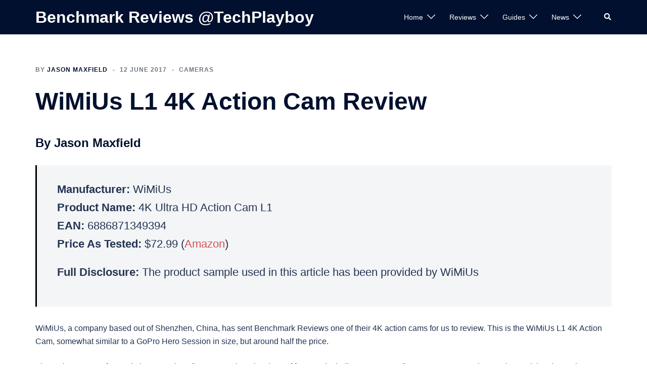

--- FILE ---
content_type: text/html; charset=UTF-8
request_url: https://techplayboy.com/45419/wimius-l1-4k-action-cam-review/
body_size: 22622
content:
<!DOCTYPE html>
<html lang="en-US" prefix="og: https://ogp.me/ns#">
<head>
<meta charset="UTF-8">
<meta name="viewport" content="width=device-width, initial-scale=1">
<link rel="profile" href="https://gmpg.org/xfn/11">
<link rel="pingback" href="https://techplayboy.com/xmlrpc.php">


<!-- Search Engine Optimization by Rank Math - https://rankmath.com/ -->
<title>WiMiUs 4K Ultra HD Action Cam L1 Performance Review</title>
<meta name="description" content="Benchmark Reviews: WiMiUs 4K Ultra HD Action Cam L1 Performance Review By Jason Maxfield. EAN: 6886871349394"/>
<meta name="robots" content="follow, index, max-snippet:-1, max-video-preview:-1, max-image-preview:large"/>
<link rel="canonical" href="https://techplayboy.com/45419/wimius-l1-4k-action-cam-review/" />
<meta property="og:locale" content="en_US" />
<meta property="og:type" content="article" />
<meta property="og:title" content="WiMiUs 4K Ultra HD Action Cam L1 Performance Review" />
<meta property="og:description" content="Benchmark Reviews: WiMiUs 4K Ultra HD Action Cam L1 Performance Review By Jason Maxfield. EAN: 6886871349394" />
<meta property="og:url" content="https://techplayboy.com/45419/wimius-l1-4k-action-cam-review/" />
<meta property="og:site_name" content="Benchmark Reviews @TechPlayboy" />
<meta property="article:publisher" content="https://www.facebook.com/Benchmark-Reviews-125555631413/" />
<meta property="article:tag" content="4K Ultra HD" />
<meta property="article:tag" content="6886871349394" />
<meta property="article:tag" content="Action Cam L1" />
<meta property="article:tag" content="Jason Maxfield" />
<meta property="article:tag" content="Review" />
<meta property="article:tag" content="WiMiUs" />
<meta property="article:section" content="Cameras" />
<meta property="og:image" content="https://techplayboy.com/wp-content/uploads/2017/06/WiMiUs-4K-L1-Perspective.jpg" />
<meta property="og:image:secure_url" content="https://techplayboy.com/wp-content/uploads/2017/06/WiMiUs-4K-L1-Perspective.jpg" />
<meta property="og:image:width" content="600" />
<meta property="og:image:height" content="566" />
<meta property="og:image:alt" content="WiMiUs" />
<meta property="og:image:type" content="image/jpeg" />
<meta property="article:published_time" content="2017-06-12T13:28:57-07:00" />
<meta name="twitter:card" content="summary_large_image" />
<meta name="twitter:title" content="WiMiUs 4K Ultra HD Action Cam L1 Performance Review" />
<meta name="twitter:description" content="Benchmark Reviews: WiMiUs 4K Ultra HD Action Cam L1 Performance Review By Jason Maxfield. EAN: 6886871349394" />
<meta name="twitter:site" content="@benchmarknews" />
<meta name="twitter:creator" content="@benchmarknews" />
<meta name="twitter:image" content="https://techplayboy.com/wp-content/uploads/2017/06/WiMiUs-4K-L1-Perspective.jpg" />
<meta name="twitter:label1" content="Written by" />
<meta name="twitter:data1" content="Jason Maxfield" />
<meta name="twitter:label2" content="Time to read" />
<meta name="twitter:data2" content="12 minutes" />
<script type="application/ld+json" class="rank-math-schema">{"@context":"https://schema.org","@graph":[{"@type":"Place","@id":"https://techplayboy.com/#place","address":{"@type":"PostalAddress","addressCountry":"US"}},{"@type":["NewsMediaOrganization","Organization"],"@id":"https://techplayboy.com/#organization","name":"Performance Computers, Inc.","url":"https://techplayboy.com","sameAs":["https://www.facebook.com/Benchmark-Reviews-125555631413/","https://twitter.com/benchmarknews"],"address":{"@type":"PostalAddress","addressCountry":"US"},"logo":{"@type":"ImageObject","@id":"https://techplayboy.com/#logo","url":"https://techplayboy.com/wp-content/uploads/2013/06/goldentachaward_lg.png","contentUrl":"https://techplayboy.com/wp-content/uploads/2013/06/goldentachaward_lg.png","caption":"Benchmark Reviews @TechPlayboy","inLanguage":"en-US","width":"361","height":"389"},"description":"TechPlayboy, formerly Benchmark Reviews, is a performance computer hardware overclocking and PC gaming enthusiast website.","legalName":"Das Capitolin","location":{"@id":"https://techplayboy.com/#place"}},{"@type":"WebSite","@id":"https://techplayboy.com/#website","url":"https://techplayboy.com","name":"Benchmark Reviews @TechPlayboy","alternateName":"TechPlayboy","publisher":{"@id":"https://techplayboy.com/#organization"},"inLanguage":"en-US"},{"@type":"ImageObject","@id":"https://techplayboy.com/wp-content/uploads/2017/06/WiMiUs-4K-L1-Perspective.jpg","url":"https://techplayboy.com/wp-content/uploads/2017/06/WiMiUs-4K-L1-Perspective.jpg","width":"600","height":"566","inLanguage":"en-US"},{"@type":"WebPage","@id":"https://techplayboy.com/45419/wimius-l1-4k-action-cam-review/#webpage","url":"https://techplayboy.com/45419/wimius-l1-4k-action-cam-review/","name":"WiMiUs 4K Ultra HD Action Cam L1 Performance Review","datePublished":"2017-06-12T13:28:57-07:00","dateModified":"2017-06-12T13:28:57-07:00","isPartOf":{"@id":"https://techplayboy.com/#website"},"primaryImageOfPage":{"@id":"https://techplayboy.com/wp-content/uploads/2017/06/WiMiUs-4K-L1-Perspective.jpg"},"inLanguage":"en-US"},{"@type":"Person","@id":"https://techplayboy.com/author/jason-maxfield/","name":"Jason Maxfield","description":"Jason Maxfield, Author: Benchmark Reviews Performance Computer Gaming PC Hardware Tests and CPU Overclocking Technology Guides for Enthusiasts.","url":"https://techplayboy.com/author/jason-maxfield/","image":{"@type":"ImageObject","@id":"https://secure.gravatar.com/avatar/674cb3340bb0e8206cdb3b6070ceadbb56bd5fdf976b34989401e5515da84257?s=96&amp;d=blank&amp;r=g","url":"https://secure.gravatar.com/avatar/674cb3340bb0e8206cdb3b6070ceadbb56bd5fdf976b34989401e5515da84257?s=96&amp;d=blank&amp;r=g","caption":"Jason Maxfield","inLanguage":"en-US"},"worksFor":{"@id":"https://techplayboy.com/#organization"}},{"@type":"Article","headline":"WiMiUs 4K Ultra HD Action Cam L1 Performance Review","keywords":"WiMiUs","datePublished":"2017-06-12T13:28:57-07:00","dateModified":"2017-06-12T13:28:57-07:00","articleSection":"Cameras","author":{"@id":"https://techplayboy.com/author/jason-maxfield/","name":"Jason Maxfield"},"publisher":{"@id":"https://techplayboy.com/#organization"},"description":"Benchmark Reviews: WiMiUs 4K Ultra HD Action Cam L1 Performance Review By Jason Maxfield. EAN: 6886871349394","name":"WiMiUs 4K Ultra HD Action Cam L1 Performance Review","@id":"https://techplayboy.com/45419/wimius-l1-4k-action-cam-review/#richSnippet","isPartOf":{"@id":"https://techplayboy.com/45419/wimius-l1-4k-action-cam-review/#webpage"},"image":{"@id":"https://techplayboy.com/wp-content/uploads/2017/06/WiMiUs-4K-L1-Perspective.jpg"},"inLanguage":"en-US","mainEntityOfPage":{"@id":"https://techplayboy.com/45419/wimius-l1-4k-action-cam-review/#webpage"}}]}</script>
<!-- /Rank Math WordPress SEO plugin -->

<link rel="alternate" type="application/rss+xml" title="Benchmark Reviews @TechPlayboy &raquo; Feed" href="https://techplayboy.com/feed/" />
<link rel="alternate" type="application/rss+xml" title="Benchmark Reviews @TechPlayboy &raquo; Comments Feed" href="https://techplayboy.com/comments/feed/" />
<link rel="alternate" title="oEmbed (JSON)" type="application/json+oembed" href="https://techplayboy.com/wp-json/oembed/1.0/embed?url=https%3A%2F%2Ftechplayboy.com%2F45419%2Fwimius-l1-4k-action-cam-review%2F" />
<link rel="alternate" title="oEmbed (XML)" type="text/xml+oembed" href="https://techplayboy.com/wp-json/oembed/1.0/embed?url=https%3A%2F%2Ftechplayboy.com%2F45419%2Fwimius-l1-4k-action-cam-review%2F&#038;format=xml" />
<style id='wp-img-auto-sizes-contain-inline-css' type='text/css'>
img:is([sizes=auto i],[sizes^="auto," i]){contain-intrinsic-size:3000px 1500px}
/*# sourceURL=wp-img-auto-sizes-contain-inline-css */
</style>

<link rel='stylesheet' id='sydney-bootstrap-css' href='https://techplayboy.com/wp-content/themes/sydney/css/bootstrap/bootstrap.min.css?ver=1' type='text/css' media='all' />
<link rel='stylesheet' id='wp-block-library-css' href='https://techplayboy.com/wp-includes/css/dist/block-library/style.min.css?ver=6.9' type='text/css' media='all' />
<style id='global-styles-inline-css' type='text/css'>
:root{--wp--preset--aspect-ratio--square: 1;--wp--preset--aspect-ratio--4-3: 4/3;--wp--preset--aspect-ratio--3-4: 3/4;--wp--preset--aspect-ratio--3-2: 3/2;--wp--preset--aspect-ratio--2-3: 2/3;--wp--preset--aspect-ratio--16-9: 16/9;--wp--preset--aspect-ratio--9-16: 9/16;--wp--preset--color--black: #000000;--wp--preset--color--cyan-bluish-gray: #abb8c3;--wp--preset--color--white: #ffffff;--wp--preset--color--pale-pink: #f78da7;--wp--preset--color--vivid-red: #cf2e2e;--wp--preset--color--luminous-vivid-orange: #ff6900;--wp--preset--color--luminous-vivid-amber: #fcb900;--wp--preset--color--light-green-cyan: #7bdcb5;--wp--preset--color--vivid-green-cyan: #00d084;--wp--preset--color--pale-cyan-blue: #8ed1fc;--wp--preset--color--vivid-cyan-blue: #0693e3;--wp--preset--color--vivid-purple: #9b51e0;--wp--preset--color--global-color-1: var(--sydney-global-color-1);--wp--preset--color--global-color-2: var(--sydney-global-color-2);--wp--preset--color--global-color-3: var(--sydney-global-color-3);--wp--preset--color--global-color-4: var(--sydney-global-color-4);--wp--preset--color--global-color-5: var(--sydney-global-color-5);--wp--preset--color--global-color-6: var(--sydney-global-color-6);--wp--preset--color--global-color-7: var(--sydney-global-color-7);--wp--preset--color--global-color-8: var(--sydney-global-color-8);--wp--preset--color--global-color-9: var(--sydney-global-color-9);--wp--preset--gradient--vivid-cyan-blue-to-vivid-purple: linear-gradient(135deg,rgb(6,147,227) 0%,rgb(155,81,224) 100%);--wp--preset--gradient--light-green-cyan-to-vivid-green-cyan: linear-gradient(135deg,rgb(122,220,180) 0%,rgb(0,208,130) 100%);--wp--preset--gradient--luminous-vivid-amber-to-luminous-vivid-orange: linear-gradient(135deg,rgb(252,185,0) 0%,rgb(255,105,0) 100%);--wp--preset--gradient--luminous-vivid-orange-to-vivid-red: linear-gradient(135deg,rgb(255,105,0) 0%,rgb(207,46,46) 100%);--wp--preset--gradient--very-light-gray-to-cyan-bluish-gray: linear-gradient(135deg,rgb(238,238,238) 0%,rgb(169,184,195) 100%);--wp--preset--gradient--cool-to-warm-spectrum: linear-gradient(135deg,rgb(74,234,220) 0%,rgb(151,120,209) 20%,rgb(207,42,186) 40%,rgb(238,44,130) 60%,rgb(251,105,98) 80%,rgb(254,248,76) 100%);--wp--preset--gradient--blush-light-purple: linear-gradient(135deg,rgb(255,206,236) 0%,rgb(152,150,240) 100%);--wp--preset--gradient--blush-bordeaux: linear-gradient(135deg,rgb(254,205,165) 0%,rgb(254,45,45) 50%,rgb(107,0,62) 100%);--wp--preset--gradient--luminous-dusk: linear-gradient(135deg,rgb(255,203,112) 0%,rgb(199,81,192) 50%,rgb(65,88,208) 100%);--wp--preset--gradient--pale-ocean: linear-gradient(135deg,rgb(255,245,203) 0%,rgb(182,227,212) 50%,rgb(51,167,181) 100%);--wp--preset--gradient--electric-grass: linear-gradient(135deg,rgb(202,248,128) 0%,rgb(113,206,126) 100%);--wp--preset--gradient--midnight: linear-gradient(135deg,rgb(2,3,129) 0%,rgb(40,116,252) 100%);--wp--preset--font-size--small: 13px;--wp--preset--font-size--medium: 20px;--wp--preset--font-size--large: 36px;--wp--preset--font-size--x-large: 42px;--wp--preset--spacing--20: 10px;--wp--preset--spacing--30: 20px;--wp--preset--spacing--40: 30px;--wp--preset--spacing--50: clamp(30px, 5vw, 60px);--wp--preset--spacing--60: clamp(30px, 7vw, 80px);--wp--preset--spacing--70: clamp(50px, 7vw, 100px);--wp--preset--spacing--80: clamp(50px, 10vw, 120px);--wp--preset--shadow--natural: 6px 6px 9px rgba(0, 0, 0, 0.2);--wp--preset--shadow--deep: 12px 12px 50px rgba(0, 0, 0, 0.4);--wp--preset--shadow--sharp: 6px 6px 0px rgba(0, 0, 0, 0.2);--wp--preset--shadow--outlined: 6px 6px 0px -3px rgb(255, 255, 255), 6px 6px rgb(0, 0, 0);--wp--preset--shadow--crisp: 6px 6px 0px rgb(0, 0, 0);}:root { --wp--style--global--content-size: 740px;--wp--style--global--wide-size: 1140px; }:where(body) { margin: 0; }.wp-site-blocks { padding-top: var(--wp--style--root--padding-top); padding-bottom: var(--wp--style--root--padding-bottom); }.has-global-padding { padding-right: var(--wp--style--root--padding-right); padding-left: var(--wp--style--root--padding-left); }.has-global-padding > .alignfull { margin-right: calc(var(--wp--style--root--padding-right) * -1); margin-left: calc(var(--wp--style--root--padding-left) * -1); }.has-global-padding :where(:not(.alignfull.is-layout-flow) > .has-global-padding:not(.wp-block-block, .alignfull)) { padding-right: 0; padding-left: 0; }.has-global-padding :where(:not(.alignfull.is-layout-flow) > .has-global-padding:not(.wp-block-block, .alignfull)) > .alignfull { margin-left: 0; margin-right: 0; }.wp-site-blocks > .alignleft { float: left; margin-right: 2em; }.wp-site-blocks > .alignright { float: right; margin-left: 2em; }.wp-site-blocks > .aligncenter { justify-content: center; margin-left: auto; margin-right: auto; }:where(.wp-site-blocks) > * { margin-block-start: 24px; margin-block-end: 0; }:where(.wp-site-blocks) > :first-child { margin-block-start: 0; }:where(.wp-site-blocks) > :last-child { margin-block-end: 0; }:root { --wp--style--block-gap: 24px; }:root :where(.is-layout-flow) > :first-child{margin-block-start: 0;}:root :where(.is-layout-flow) > :last-child{margin-block-end: 0;}:root :where(.is-layout-flow) > *{margin-block-start: 24px;margin-block-end: 0;}:root :where(.is-layout-constrained) > :first-child{margin-block-start: 0;}:root :where(.is-layout-constrained) > :last-child{margin-block-end: 0;}:root :where(.is-layout-constrained) > *{margin-block-start: 24px;margin-block-end: 0;}:root :where(.is-layout-flex){gap: 24px;}:root :where(.is-layout-grid){gap: 24px;}.is-layout-flow > .alignleft{float: left;margin-inline-start: 0;margin-inline-end: 2em;}.is-layout-flow > .alignright{float: right;margin-inline-start: 2em;margin-inline-end: 0;}.is-layout-flow > .aligncenter{margin-left: auto !important;margin-right: auto !important;}.is-layout-constrained > .alignleft{float: left;margin-inline-start: 0;margin-inline-end: 2em;}.is-layout-constrained > .alignright{float: right;margin-inline-start: 2em;margin-inline-end: 0;}.is-layout-constrained > .aligncenter{margin-left: auto !important;margin-right: auto !important;}.is-layout-constrained > :where(:not(.alignleft):not(.alignright):not(.alignfull)){max-width: var(--wp--style--global--content-size);margin-left: auto !important;margin-right: auto !important;}.is-layout-constrained > .alignwide{max-width: var(--wp--style--global--wide-size);}body .is-layout-flex{display: flex;}.is-layout-flex{flex-wrap: wrap;align-items: center;}.is-layout-flex > :is(*, div){margin: 0;}body .is-layout-grid{display: grid;}.is-layout-grid > :is(*, div){margin: 0;}body{--wp--style--root--padding-top: 0px;--wp--style--root--padding-right: 0px;--wp--style--root--padding-bottom: 0px;--wp--style--root--padding-left: 0px;}a:where(:not(.wp-element-button)){text-decoration: underline;}:root :where(.wp-element-button, .wp-block-button__link){background-color: #32373c;border-width: 0;color: #fff;font-family: inherit;font-size: inherit;font-style: inherit;font-weight: inherit;letter-spacing: inherit;line-height: inherit;padding-top: calc(0.667em + 2px);padding-right: calc(1.333em + 2px);padding-bottom: calc(0.667em + 2px);padding-left: calc(1.333em + 2px);text-decoration: none;text-transform: inherit;}.has-black-color{color: var(--wp--preset--color--black) !important;}.has-cyan-bluish-gray-color{color: var(--wp--preset--color--cyan-bluish-gray) !important;}.has-white-color{color: var(--wp--preset--color--white) !important;}.has-pale-pink-color{color: var(--wp--preset--color--pale-pink) !important;}.has-vivid-red-color{color: var(--wp--preset--color--vivid-red) !important;}.has-luminous-vivid-orange-color{color: var(--wp--preset--color--luminous-vivid-orange) !important;}.has-luminous-vivid-amber-color{color: var(--wp--preset--color--luminous-vivid-amber) !important;}.has-light-green-cyan-color{color: var(--wp--preset--color--light-green-cyan) !important;}.has-vivid-green-cyan-color{color: var(--wp--preset--color--vivid-green-cyan) !important;}.has-pale-cyan-blue-color{color: var(--wp--preset--color--pale-cyan-blue) !important;}.has-vivid-cyan-blue-color{color: var(--wp--preset--color--vivid-cyan-blue) !important;}.has-vivid-purple-color{color: var(--wp--preset--color--vivid-purple) !important;}.has-global-color-1-color{color: var(--wp--preset--color--global-color-1) !important;}.has-global-color-2-color{color: var(--wp--preset--color--global-color-2) !important;}.has-global-color-3-color{color: var(--wp--preset--color--global-color-3) !important;}.has-global-color-4-color{color: var(--wp--preset--color--global-color-4) !important;}.has-global-color-5-color{color: var(--wp--preset--color--global-color-5) !important;}.has-global-color-6-color{color: var(--wp--preset--color--global-color-6) !important;}.has-global-color-7-color{color: var(--wp--preset--color--global-color-7) !important;}.has-global-color-8-color{color: var(--wp--preset--color--global-color-8) !important;}.has-global-color-9-color{color: var(--wp--preset--color--global-color-9) !important;}.has-black-background-color{background-color: var(--wp--preset--color--black) !important;}.has-cyan-bluish-gray-background-color{background-color: var(--wp--preset--color--cyan-bluish-gray) !important;}.has-white-background-color{background-color: var(--wp--preset--color--white) !important;}.has-pale-pink-background-color{background-color: var(--wp--preset--color--pale-pink) !important;}.has-vivid-red-background-color{background-color: var(--wp--preset--color--vivid-red) !important;}.has-luminous-vivid-orange-background-color{background-color: var(--wp--preset--color--luminous-vivid-orange) !important;}.has-luminous-vivid-amber-background-color{background-color: var(--wp--preset--color--luminous-vivid-amber) !important;}.has-light-green-cyan-background-color{background-color: var(--wp--preset--color--light-green-cyan) !important;}.has-vivid-green-cyan-background-color{background-color: var(--wp--preset--color--vivid-green-cyan) !important;}.has-pale-cyan-blue-background-color{background-color: var(--wp--preset--color--pale-cyan-blue) !important;}.has-vivid-cyan-blue-background-color{background-color: var(--wp--preset--color--vivid-cyan-blue) !important;}.has-vivid-purple-background-color{background-color: var(--wp--preset--color--vivid-purple) !important;}.has-global-color-1-background-color{background-color: var(--wp--preset--color--global-color-1) !important;}.has-global-color-2-background-color{background-color: var(--wp--preset--color--global-color-2) !important;}.has-global-color-3-background-color{background-color: var(--wp--preset--color--global-color-3) !important;}.has-global-color-4-background-color{background-color: var(--wp--preset--color--global-color-4) !important;}.has-global-color-5-background-color{background-color: var(--wp--preset--color--global-color-5) !important;}.has-global-color-6-background-color{background-color: var(--wp--preset--color--global-color-6) !important;}.has-global-color-7-background-color{background-color: var(--wp--preset--color--global-color-7) !important;}.has-global-color-8-background-color{background-color: var(--wp--preset--color--global-color-8) !important;}.has-global-color-9-background-color{background-color: var(--wp--preset--color--global-color-9) !important;}.has-black-border-color{border-color: var(--wp--preset--color--black) !important;}.has-cyan-bluish-gray-border-color{border-color: var(--wp--preset--color--cyan-bluish-gray) !important;}.has-white-border-color{border-color: var(--wp--preset--color--white) !important;}.has-pale-pink-border-color{border-color: var(--wp--preset--color--pale-pink) !important;}.has-vivid-red-border-color{border-color: var(--wp--preset--color--vivid-red) !important;}.has-luminous-vivid-orange-border-color{border-color: var(--wp--preset--color--luminous-vivid-orange) !important;}.has-luminous-vivid-amber-border-color{border-color: var(--wp--preset--color--luminous-vivid-amber) !important;}.has-light-green-cyan-border-color{border-color: var(--wp--preset--color--light-green-cyan) !important;}.has-vivid-green-cyan-border-color{border-color: var(--wp--preset--color--vivid-green-cyan) !important;}.has-pale-cyan-blue-border-color{border-color: var(--wp--preset--color--pale-cyan-blue) !important;}.has-vivid-cyan-blue-border-color{border-color: var(--wp--preset--color--vivid-cyan-blue) !important;}.has-vivid-purple-border-color{border-color: var(--wp--preset--color--vivid-purple) !important;}.has-global-color-1-border-color{border-color: var(--wp--preset--color--global-color-1) !important;}.has-global-color-2-border-color{border-color: var(--wp--preset--color--global-color-2) !important;}.has-global-color-3-border-color{border-color: var(--wp--preset--color--global-color-3) !important;}.has-global-color-4-border-color{border-color: var(--wp--preset--color--global-color-4) !important;}.has-global-color-5-border-color{border-color: var(--wp--preset--color--global-color-5) !important;}.has-global-color-6-border-color{border-color: var(--wp--preset--color--global-color-6) !important;}.has-global-color-7-border-color{border-color: var(--wp--preset--color--global-color-7) !important;}.has-global-color-8-border-color{border-color: var(--wp--preset--color--global-color-8) !important;}.has-global-color-9-border-color{border-color: var(--wp--preset--color--global-color-9) !important;}.has-vivid-cyan-blue-to-vivid-purple-gradient-background{background: var(--wp--preset--gradient--vivid-cyan-blue-to-vivid-purple) !important;}.has-light-green-cyan-to-vivid-green-cyan-gradient-background{background: var(--wp--preset--gradient--light-green-cyan-to-vivid-green-cyan) !important;}.has-luminous-vivid-amber-to-luminous-vivid-orange-gradient-background{background: var(--wp--preset--gradient--luminous-vivid-amber-to-luminous-vivid-orange) !important;}.has-luminous-vivid-orange-to-vivid-red-gradient-background{background: var(--wp--preset--gradient--luminous-vivid-orange-to-vivid-red) !important;}.has-very-light-gray-to-cyan-bluish-gray-gradient-background{background: var(--wp--preset--gradient--very-light-gray-to-cyan-bluish-gray) !important;}.has-cool-to-warm-spectrum-gradient-background{background: var(--wp--preset--gradient--cool-to-warm-spectrum) !important;}.has-blush-light-purple-gradient-background{background: var(--wp--preset--gradient--blush-light-purple) !important;}.has-blush-bordeaux-gradient-background{background: var(--wp--preset--gradient--blush-bordeaux) !important;}.has-luminous-dusk-gradient-background{background: var(--wp--preset--gradient--luminous-dusk) !important;}.has-pale-ocean-gradient-background{background: var(--wp--preset--gradient--pale-ocean) !important;}.has-electric-grass-gradient-background{background: var(--wp--preset--gradient--electric-grass) !important;}.has-midnight-gradient-background{background: var(--wp--preset--gradient--midnight) !important;}.has-small-font-size{font-size: var(--wp--preset--font-size--small) !important;}.has-medium-font-size{font-size: var(--wp--preset--font-size--medium) !important;}.has-large-font-size{font-size: var(--wp--preset--font-size--large) !important;}.has-x-large-font-size{font-size: var(--wp--preset--font-size--x-large) !important;}
/*# sourceURL=global-styles-inline-css */
</style>

<link rel='stylesheet' id='sydney-style-min-css' href='https://techplayboy.com/wp-content/themes/sydney/css/styles.min.css?ver=20250404' type='text/css' media='all' />
<style id='sydney-style-min-inline-css' type='text/css'>
.woocommerce ul.products li.product{text-align:center;}html{scroll-behavior:smooth;}.header-image{background-size:cover;}.header-image{height:300px;}:root{--sydney-global-color-1:#d65050;--sydney-global-color-2:#b73d3d;--sydney-global-color-3:#233452;--sydney-global-color-4:#00102E;--sydney-global-color-5:#6d7685;--sydney-global-color-6:#00102E;--sydney-global-color-7:#F4F5F7;--sydney-global-color-8:#dbdbdb;--sydney-global-color-9:#ffffff;}.llms-student-dashboard .llms-button-secondary:hover,.llms-button-action:hover,.read-more-gt,.widget-area .widget_fp_social a,#mainnav ul li a:hover,.sydney_contact_info_widget span,.roll-team .team-content .name,.roll-team .team-item .team-pop .team-social li:hover a,.roll-infomation li.address:before,.roll-infomation li.phone:before,.roll-infomation li.email:before,.roll-testimonials .name,.roll-button.border,.roll-button:hover,.roll-icon-list .icon i,.roll-icon-list .content h3 a:hover,.roll-icon-box.white .content h3 a,.roll-icon-box .icon i,.roll-icon-box .content h3 a:hover,.switcher-container .switcher-icon a:focus,.go-top:hover,.hentry .meta-post a:hover,#mainnav > ul > li > a.active,#mainnav > ul > li > a:hover,button:hover,input[type="button"]:hover,input[type="reset"]:hover,input[type="submit"]:hover,.text-color,.social-menu-widget a,.social-menu-widget a:hover,.archive .team-social li a,a,h1 a,h2 a,h3 a,h4 a,h5 a,h6 a,.classic-alt .meta-post a,.single .hentry .meta-post a,.content-area.modern .hentry .meta-post span:before,.content-area.modern .post-cat{color:var(--sydney-global-color-1)}.llms-student-dashboard .llms-button-secondary,.llms-button-action,.woocommerce #respond input#submit,.woocommerce a.button,.woocommerce button.button,.woocommerce input.button,.project-filter li a.active,.project-filter li a:hover,.preloader .pre-bounce1,.preloader .pre-bounce2,.roll-team .team-item .team-pop,.roll-progress .progress-animate,.roll-socials li a:hover,.roll-project .project-item .project-pop,.roll-project .project-filter li.active,.roll-project .project-filter li:hover,.roll-button.light:hover,.roll-button.border:hover,.roll-button,.roll-icon-box.white .icon,.owl-theme .owl-controls .owl-page.active span,.owl-theme .owl-controls.clickable .owl-page:hover span,.go-top,.bottom .socials li:hover a,.sidebar .widget:before,.blog-pagination ul li.active,.blog-pagination ul li:hover a,.content-area .hentry:after,.text-slider .maintitle:after,.error-wrap #search-submit:hover,#mainnav .sub-menu li:hover > a,#mainnav ul li ul:after,button,input[type="button"],input[type="reset"],input[type="submit"],.panel-grid-cell .widget-title:after,.cart-amount{background-color:var(--sydney-global-color-1)}.llms-student-dashboard .llms-button-secondary,.llms-student-dashboard .llms-button-secondary:hover,.llms-button-action,.llms-button-action:hover,.roll-socials li a:hover,.roll-socials li a,.roll-button.light:hover,.roll-button.border,.roll-button,.roll-icon-list .icon,.roll-icon-box .icon,.owl-theme .owl-controls .owl-page span,.comment .comment-detail,.widget-tags .tag-list a:hover,.blog-pagination ul li,.error-wrap #search-submit:hover,textarea:focus,input[type="text"]:focus,input[type="password"]:focus,input[type="date"]:focus,input[type="number"]:focus,input[type="email"]:focus,input[type="url"]:focus,input[type="search"]:focus,input[type="tel"]:focus,button,input[type="button"],input[type="reset"],input[type="submit"],.archive .team-social li a{border-color:var(--sydney-global-color-1)}.sydney_contact_info_widget span{fill:var(--sydney-global-color-1);}.go-top:hover svg{stroke:var(--sydney-global-color-1);}.site-header.float-header{background-color:rgba(0,0,0,0.9);}@media only screen and (max-width:1024px){.site-header{background-color:#000000;}}#mainnav ul li a,#mainnav ul li::before{color:#ffffff}#mainnav .sub-menu li a{color:#ffffff}#mainnav .sub-menu li a{background:#1c1c1c}.text-slider .maintitle,.text-slider .subtitle{color:#ffffff}body{color:}#secondary{background-color:#ffffff}#secondary,#secondary a:not(.wp-block-button__link){color:#6d7685}.btn-menu .sydney-svg-icon{fill:#ffffff}#mainnav ul li a:hover,.main-header #mainnav .menu > li > a:hover{color:#d65050}.overlay{background-color:#000000}.page-wrap{padding-top:60px;}.page-wrap{padding-bottom:60px;}@media only screen and (max-width:1025px){.mobile-slide{display:block;}.slide-item{background-image:none !important;}.header-slider{}.slide-item{height:auto !important;}.slide-inner{min-height:initial;}}.go-top.show{border-radius:2px;bottom:10px;}.go-top.position-right{right:20px;}.go-top.position-left{left:20px;}.go-top{background-color:;}.go-top:hover{background-color:;}.go-top{color:;}.go-top svg{stroke:;}.go-top:hover{color:;}.go-top:hover svg{stroke:;}.go-top .sydney-svg-icon,.go-top .sydney-svg-icon svg{width:16px;height:16px;}.go-top{padding:15px;}@media (min-width:992px){.site-info{font-size:16px;}}@media (min-width:576px) and (max-width:991px){.site-info{font-size:16px;}}@media (max-width:575px){.site-info{font-size:16px;}}.site-info{border-top:0 solid rgba(255,255,255,0.1);}.footer-widgets-grid{gap:30px;}@media (min-width:992px){.footer-widgets-grid{padding-top:95px;padding-bottom:95px;}}@media (min-width:576px) and (max-width:991px){.footer-widgets-grid{padding-top:60px;padding-bottom:60px;}}@media (max-width:575px){.footer-widgets-grid{padding-top:60px;padding-bottom:60px;}}@media (min-width:992px){.sidebar-column .widget .widget-title{font-size:22px;}}@media (min-width:576px) and (max-width:991px){.sidebar-column .widget .widget-title{font-size:22px;}}@media (max-width:575px){.sidebar-column .widget .widget-title{font-size:22px;}}@media (min-width:992px){.footer-widgets{font-size:16px;}}@media (min-width:576px) and (max-width:991px){.footer-widgets{font-size:16px;}}@media (max-width:575px){.footer-widgets{font-size:16px;}}.footer-widgets{background-color:#00102E;}.sidebar-column .widget .widget-title{color:;}.sidebar-column .widget h1,.sidebar-column .widget h2,.sidebar-column .widget h3,.sidebar-column .widget h4,.sidebar-column .widget h5,.sidebar-column .widget h6{color:;}.sidebar-column .widget{color:#ffffff;}#sidebar-footer .widget a{color:#ffffff;}#sidebar-footer .widget a:hover{color:;}.site-footer{background-color:#00102E;}.site-info,.site-info a{color:#ffffff;}.site-info .sydney-svg-icon svg{fill:#ffffff;}.site-info{padding-top:20px;padding-bottom:20px;}@media (min-width:992px){button,.roll-button,a.button,.wp-block-button__link,.wp-block-button.is-style-outline a,input[type="button"],input[type="reset"],input[type="submit"]{padding-top:12px;padding-bottom:12px;}}@media (min-width:576px) and (max-width:991px){button,.roll-button,a.button,.wp-block-button__link,.wp-block-button.is-style-outline a,input[type="button"],input[type="reset"],input[type="submit"]{padding-top:12px;padding-bottom:12px;}}@media (max-width:575px){button,.roll-button,a.button,.wp-block-button__link,.wp-block-button.is-style-outline a,input[type="button"],input[type="reset"],input[type="submit"]{padding-top:12px;padding-bottom:12px;}}@media (min-width:992px){button,.roll-button,a.button,.wp-block-button__link,.wp-block-button.is-style-outline a,input[type="button"],input[type="reset"],input[type="submit"]{padding-left:35px;padding-right:35px;}}@media (min-width:576px) and (max-width:991px){button,.roll-button,a.button,.wp-block-button__link,.wp-block-button.is-style-outline a,input[type="button"],input[type="reset"],input[type="submit"]{padding-left:35px;padding-right:35px;}}@media (max-width:575px){button,.roll-button,a.button,.wp-block-button__link,.wp-block-button.is-style-outline a,input[type="button"],input[type="reset"],input[type="submit"]{padding-left:35px;padding-right:35px;}}button,.roll-button,a.button,.wp-block-button__link,input[type="button"],input[type="reset"],input[type="submit"]{border-radius:0;}@media (min-width:992px){button,.roll-button,a.button,.wp-block-button__link,input[type="button"],input[type="reset"],input[type="submit"]{font-size:14px;}}@media (min-width:576px) and (max-width:991px){button,.roll-button,a.button,.wp-block-button__link,input[type="button"],input[type="reset"],input[type="submit"]{font-size:14px;}}@media (max-width:575px){button,.roll-button,a.button,.wp-block-button__link,input[type="button"],input[type="reset"],input[type="submit"]{font-size:14px;}}button,.roll-button,a.button,.wp-block-button__link,input[type="button"],input[type="reset"],input[type="submit"]{text-transform:uppercase;}button,.wp-element-button,div.wpforms-container-full:not(.wpforms-block) .wpforms-form input[type=submit],div.wpforms-container-full:not(.wpforms-block) .wpforms-form button[type=submit],div.wpforms-container-full:not(.wpforms-block) .wpforms-form .wpforms-page-button,.roll-button,a.button,.wp-block-button__link,input[type="button"],input[type="reset"],input[type="submit"]{background-color:;}button:hover,.wp-element-button:hover,div.wpforms-container-full:not(.wpforms-block) .wpforms-form input[type=submit]:hover,div.wpforms-container-full:not(.wpforms-block) .wpforms-form button[type=submit]:hover,div.wpforms-container-full:not(.wpforms-block) .wpforms-form .wpforms-page-button:hover,.roll-button:hover,a.button:hover,.wp-block-button__link:hover,input[type="button"]:hover,input[type="reset"]:hover,input[type="submit"]:hover{background-color:;}button,#sidebar-footer a.wp-block-button__link,.wp-element-button,div.wpforms-container-full:not(.wpforms-block) .wpforms-form input[type=submit],div.wpforms-container-full:not(.wpforms-block) .wpforms-form button[type=submit],div.wpforms-container-full:not(.wpforms-block) .wpforms-form .wpforms-page-button,.checkout-button.button,a.button,.wp-block-button__link,input[type="button"],input[type="reset"],input[type="submit"]{color:;}button:hover,#sidebar-footer .wp-block-button__link:hover,.wp-element-button:hover,div.wpforms-container-full:not(.wpforms-block) .wpforms-form input[type=submit]:hover,div.wpforms-container-full:not(.wpforms-block) .wpforms-form button[type=submit]:hover,div.wpforms-container-full:not(.wpforms-block) .wpforms-form .wpforms-page-button:hover,.roll-button:hover,a.button:hover,.wp-block-button__link:hover,input[type="button"]:hover,input[type="reset"]:hover,input[type="submit"]:hover{color:;}.is-style-outline .wp-block-button__link,div.wpforms-container-full:not(.wpforms-block) .wpforms-form input[type=submit],div.wpforms-container-full:not(.wpforms-block) .wpforms-form button[type=submit],div.wpforms-container-full:not(.wpforms-block) .wpforms-form .wpforms-page-button,.roll-button,.wp-block-button__link.is-style-outline,button,a.button,.wp-block-button__link,input[type="button"],input[type="reset"],input[type="submit"]{border-color:;}button:hover,div.wpforms-container-full:not(.wpforms-block) .wpforms-form input[type=submit]:hover,div.wpforms-container-full:not(.wpforms-block) .wpforms-form button[type=submit]:hover,div.wpforms-container-full:not(.wpforms-block) .wpforms-form .wpforms-page-button:hover,.roll-button:hover,a.button:hover,.wp-block-button__link:hover,input[type="button"]:hover,input[type="reset"]:hover,input[type="submit"]:hover{border-color:;}.posts-layout .list-image{width:30%;}.posts-layout .list-content{width:70%;}.content-area:not(.layout4):not(.layout6) .posts-layout .entry-thumb{margin:0 0 24px 0;}.layout4 .entry-thumb,.layout6 .entry-thumb{margin:0 24px 0 0;}.layout6 article:nth-of-type(even) .list-image .entry-thumb{margin:0 0 0 24px;}.posts-layout .entry-header{margin-bottom:24px;}.posts-layout .entry-meta.below-excerpt{margin:15px 0 0;}.posts-layout .entry-meta.above-title{margin:0 0 15px;}.single .entry-header .entry-title{color:;}.single .entry-header .entry-meta,.single .entry-header .entry-meta a{color:;}@media (min-width:992px){.single .entry-meta{font-size:12px;}}@media (min-width:576px) and (max-width:991px){.single .entry-meta{font-size:12px;}}@media (max-width:575px){.single .entry-meta{font-size:12px;}}@media (min-width:992px){.single .entry-header .entry-title{font-size:48px;}}@media (min-width:576px) and (max-width:991px){.single .entry-header .entry-title{font-size:32px;}}@media (max-width:575px){.single .entry-header .entry-title{font-size:32px;}}.posts-layout .entry-post{color:#233452;}.posts-layout .entry-title a{color:#00102E;}.posts-layout .author,.posts-layout .entry-meta a{color:#6d7685;}@media (min-width:992px){.posts-layout .entry-post{font-size:16px;}}@media (min-width:576px) and (max-width:991px){.posts-layout .entry-post{font-size:16px;}}@media (max-width:575px){.posts-layout .entry-post{font-size:16px;}}@media (min-width:992px){.posts-layout .entry-meta{font-size:12px;}}@media (min-width:576px) and (max-width:991px){.posts-layout .entry-meta{font-size:12px;}}@media (max-width:575px){.posts-layout .entry-meta{font-size:12px;}}@media (min-width:992px){.posts-layout .entry-title{font-size:32px;}}@media (min-width:576px) and (max-width:991px){.posts-layout .entry-title{font-size:32px;}}@media (max-width:575px){.posts-layout .entry-title{font-size:32px;}}.single .entry-header{margin-bottom:40px;}.single .entry-thumb{margin-bottom:40px;}.single .entry-meta-above{margin-bottom:24px;}.single .entry-meta-below{margin-top:24px;}@media (min-width:992px){.custom-logo-link img{max-width:180px;}}@media (min-width:576px) and (max-width:991px){.custom-logo-link img{max-width:100px;}}@media (max-width:575px){.custom-logo-link img{max-width:100px;}}.main-header,.bottom-header-row{border-bottom:0 solid rgba(255,255,255,0.1);}.header_layout_3,.header_layout_4,.header_layout_5{border-bottom:1px solid rgba(255,255,255,0.1);}.main-header:not(.sticky-active),.header-search-form{background-color:;}.main-header.sticky-active{background-color:;}.main-header .site-title a,.main-header .site-description,.main-header #mainnav .menu > li > a,#mainnav .nav-menu > li > a,.main-header .header-contact a{color:;}.main-header .sydney-svg-icon svg,.main-header .dropdown-symbol .sydney-svg-icon svg{fill:;}.sticky-active .main-header .site-title a,.sticky-active .main-header .site-description,.sticky-active .main-header #mainnav .menu > li > a,.sticky-active .main-header .header-contact a,.sticky-active .main-header .logout-link,.sticky-active .main-header .html-item,.sticky-active .main-header .sydney-login-toggle{color:;}.sticky-active .main-header .sydney-svg-icon svg,.sticky-active .main-header .dropdown-symbol .sydney-svg-icon svg{fill:;}.bottom-header-row{background-color:;}.bottom-header-row,.bottom-header-row .header-contact a,.bottom-header-row #mainnav .menu > li > a{color:;}.bottom-header-row #mainnav .menu > li > a:hover{color:;}.bottom-header-row .header-item svg,.dropdown-symbol .sydney-svg-icon svg{fill:;}.main-header .site-header-inner,.main-header .top-header-row{padding-top:15px;padding-bottom:15px;}.bottom-header-inner{padding-top:15px;padding-bottom:15px;}.bottom-header-row #mainnav ul ul li,.main-header #mainnav ul ul li{background-color:;}.bottom-header-row #mainnav ul ul li a,.bottom-header-row #mainnav ul ul li:hover a,.main-header #mainnav ul ul li:hover a,.main-header #mainnav ul ul li a{color:;}.bottom-header-row #mainnav ul ul li svg,.main-header #mainnav ul ul li svg{fill:;}.header-item .sydney-svg-icon{width:px;height:px;}.header-item .sydney-svg-icon svg{max-height:-2px;}.header-search-form{background-color:;}#mainnav .sub-menu li:hover>a,.main-header #mainnav ul ul li:hover>a{color:;}.main-header-cart .count-number{color:;}.main-header-cart .widget_shopping_cart .widgettitle:after,.main-header-cart .widget_shopping_cart .woocommerce-mini-cart__buttons:before{background-color:rgba(33,33,33,0.9);}.sydney-offcanvas-menu .mainnav ul li,.mobile-header-item.offcanvas-items,.mobile-header-item.offcanvas-items .social-profile{text-align:left;}.sydney-offcanvas-menu #mainnav ul li{text-align:left;}.sydney-offcanvas-menu #mainnav ul ul a{color:;}.sydney-offcanvas-menu #mainnav > div > ul > li > a{font-size:18px;}.sydney-offcanvas-menu #mainnav ul ul li a{font-size:16px;}.sydney-offcanvas-menu .mainnav a{padding:10px 0;}#masthead-mobile{background-color:;}#masthead-mobile .site-description,#masthead-mobile a:not(.button){color:;}#masthead-mobile svg{fill:;}.mobile-header{padding-top:15px;padding-bottom:15px;}.sydney-offcanvas-menu{background-color:#00102E;}.offcanvas-header-custom-text,.sydney-offcanvas-menu,.sydney-offcanvas-menu #mainnav a:not(.button),.sydney-offcanvas-menu a:not(.button){color:#ffffff;}.sydney-offcanvas-menu svg,.sydney-offcanvas-menu .dropdown-symbol .sydney-svg-icon svg{fill:#ffffff;}@media (min-width:992px){.site-logo{max-height:100px;}}@media (min-width:576px) and (max-width:991px){.site-logo{max-height:100px;}}@media (max-width:575px){.site-logo{max-height:100px;}}.site-title a,.site-title a:visited,.main-header .site-title a,.main-header .site-title a:visited{color:}.site-description,.main-header .site-description{color:}@media (min-width:992px){.site-title{font-size:32px;}}@media (min-width:576px) and (max-width:991px){.site-title{font-size:24px;}}@media (max-width:575px){.site-title{font-size:20px;}}@media (min-width:992px){.site-description{font-size:16px;}}@media (min-width:576px) and (max-width:991px){.site-description{font-size:16px;}}@media (max-width:575px){.site-description{font-size:16px;}}h1,h2,h3,h4,h5,h6,.site-title{text-decoration:;text-transform:;font-style:;line-height:1.2;letter-spacing:px;}@media (min-width:992px){h1:not(.site-title){font-size:48px;}}@media (min-width:576px) and (max-width:991px){h1:not(.site-title){font-size:42px;}}@media (max-width:575px){h1:not(.site-title){font-size:32px;}}@media (min-width:992px){h2{font-size:38px;}}@media (min-width:576px) and (max-width:991px){h2{font-size:32px;}}@media (max-width:575px){h2{font-size:24px;}}@media (min-width:992px){h3{font-size:32px;}}@media (min-width:576px) and (max-width:991px){h3{font-size:24px;}}@media (max-width:575px){h3{font-size:20px;}}@media (min-width:992px){h4{font-size:24px;}}@media (min-width:576px) and (max-width:991px){h4{font-size:18px;}}@media (max-width:575px){h4{font-size:16px;}}@media (min-width:992px){h5{font-size:20px;}}@media (min-width:576px) and (max-width:991px){h5{font-size:16px;}}@media (max-width:575px){h5{font-size:16px;}}@media (min-width:992px){h6{font-size:18px;}}@media (min-width:576px) and (max-width:991px){h6{font-size:16px;}}@media (max-width:575px){h6{font-size:16px;}}p,.posts-layout .entry-post{text-decoration:}body,.posts-layout .entry-post{text-transform:;font-style:;line-height:1.68;letter-spacing:px;}@media (min-width:992px){body{font-size:16px;}}@media (min-width:576px) and (max-width:991px){body{font-size:16px;}}@media (max-width:575px){body{font-size:16px;}}@media (min-width:992px){.woocommerce div.product .product-gallery-summary .entry-title{font-size:32px;}}@media (min-width:576px) and (max-width:991px){.woocommerce div.product .product-gallery-summary .entry-title{font-size:32px;}}@media (max-width:575px){.woocommerce div.product .product-gallery-summary .entry-title{font-size:32px;}}@media (min-width:992px){.woocommerce div.product .product-gallery-summary .price .amount{font-size:24px;}}@media (min-width:576px) and (max-width:991px){.woocommerce div.product .product-gallery-summary .price .amount{font-size:24px;}}@media (max-width:575px){.woocommerce div.product .product-gallery-summary .price .amount{font-size:24px;}}.woocommerce ul.products li.product .col-md-7 > *,.woocommerce ul.products li.product .col-md-8 > *,.woocommerce ul.products li.product > *{margin-bottom:12px;}.wc-block-grid__product-onsale,span.onsale{border-radius:0;top:20px!important;left:20px!important;}.wc-block-grid__product-onsale,.products span.onsale{left:auto!important;right:20px;}.wc-block-grid__product-onsale,span.onsale{color:;}.wc-block-grid__product-onsale,span.onsale{background-color:;}ul.wc-block-grid__products li.wc-block-grid__product .wc-block-grid__product-title,ul.wc-block-grid__products li.wc-block-grid__product .woocommerce-loop-product__title,ul.wc-block-grid__products li.product .wc-block-grid__product-title,ul.wc-block-grid__products li.product .woocommerce-loop-product__title,ul.products li.wc-block-grid__product .wc-block-grid__product-title,ul.products li.wc-block-grid__product .woocommerce-loop-product__title,ul.products li.product .wc-block-grid__product-title,ul.products li.product .woocommerce-loop-product__title,ul.products li.product .woocommerce-loop-category__title,.woocommerce-loop-product__title .botiga-wc-loop-product__title{color:;}a.wc-forward:not(.checkout-button){color:;}a.wc-forward:not(.checkout-button):hover{color:;}.woocommerce-pagination li .page-numbers:hover{color:;}.woocommerce-sorting-wrapper{border-color:rgba(33,33,33,0.9);}ul.products li.product-category .woocommerce-loop-category__title{text-align:center;}ul.products li.product-category > a,ul.products li.product-category > a > img{border-radius:0;}.entry-content a:not(.button):not(.elementor-button-link):not(.wp-block-button__link){color:;}.entry-content a:not(.button):not(.elementor-button-link):not(.wp-block-button__link):hover{color:;}h1{color:;}h2{color:;}h3{color:;}h4{color:;}h5{color:;}h6{color:;}div.wpforms-container-full:not(.wpforms-block) .wpforms-form input[type=date],div.wpforms-container-full:not(.wpforms-block) .wpforms-form input[type=email],div.wpforms-container-full:not(.wpforms-block) .wpforms-form input[type=number],div.wpforms-container-full:not(.wpforms-block) .wpforms-form input[type=password],div.wpforms-container-full:not(.wpforms-block) .wpforms-form input[type=search],div.wpforms-container-full:not(.wpforms-block) .wpforms-form input[type=tel],div.wpforms-container-full:not(.wpforms-block) .wpforms-form input[type=text],div.wpforms-container-full:not(.wpforms-block) .wpforms-form input[type=url],div.wpforms-container-full:not(.wpforms-block) .wpforms-form select,div.wpforms-container-full:not(.wpforms-block) .wpforms-form textarea,input[type="text"],input[type="email"],input[type="url"],input[type="password"],input[type="search"],input[type="number"],input[type="tel"],input[type="date"],textarea,select,.woocommerce .select2-container .select2-selection--single,.woocommerce-page .select2-container .select2-selection--single,input[type="text"]:focus,input[type="email"]:focus,input[type="url"]:focus,input[type="password"]:focus,input[type="search"]:focus,input[type="number"]:focus,input[type="tel"]:focus,input[type="date"]:focus,textarea:focus,select:focus,.woocommerce .select2-container .select2-selection--single:focus,.woocommerce-page .select2-container .select2-selection--single:focus,.select2-container--default .select2-selection--single .select2-selection__rendered,.wp-block-search .wp-block-search__input,.wp-block-search .wp-block-search__input:focus{color:;}div.wpforms-container-full:not(.wpforms-block) .wpforms-form input[type=date],div.wpforms-container-full:not(.wpforms-block) .wpforms-form input[type=email],div.wpforms-container-full:not(.wpforms-block) .wpforms-form input[type=number],div.wpforms-container-full:not(.wpforms-block) .wpforms-form input[type=password],div.wpforms-container-full:not(.wpforms-block) .wpforms-form input[type=search],div.wpforms-container-full:not(.wpforms-block) .wpforms-form input[type=tel],div.wpforms-container-full:not(.wpforms-block) .wpforms-form input[type=text],div.wpforms-container-full:not(.wpforms-block) .wpforms-form input[type=url],div.wpforms-container-full:not(.wpforms-block) .wpforms-form select,div.wpforms-container-full:not(.wpforms-block) .wpforms-form textarea,input[type="text"],input[type="email"],input[type="url"],input[type="password"],input[type="search"],input[type="number"],input[type="tel"],input[type="date"],textarea,select,.woocommerce .select2-container .select2-selection--single,.woocommerce-page .select2-container .select2-selection--single,.woocommerce-cart .woocommerce-cart-form .actions .coupon input[type="text"]{background-color:;}div.wpforms-container-full:not(.wpforms-block) .wpforms-form input[type=date],div.wpforms-container-full:not(.wpforms-block) .wpforms-form input[type=email],div.wpforms-container-full:not(.wpforms-block) .wpforms-form input[type=number],div.wpforms-container-full:not(.wpforms-block) .wpforms-form input[type=password],div.wpforms-container-full:not(.wpforms-block) .wpforms-form input[type=search],div.wpforms-container-full:not(.wpforms-block) .wpforms-form input[type=tel],div.wpforms-container-full:not(.wpforms-block) .wpforms-form input[type=text],div.wpforms-container-full:not(.wpforms-block) .wpforms-form input[type=url],div.wpforms-container-full:not(.wpforms-block) .wpforms-form select,div.wpforms-container-full:not(.wpforms-block) .wpforms-form textarea,input[type="text"],input[type="email"],input[type="url"],input[type="password"],input[type="search"],input[type="number"],input[type="tel"],input[type="range"],input[type="date"],input[type="month"],input[type="week"],input[type="time"],input[type="datetime"],input[type="datetime-local"],input[type="color"],textarea,select,.woocommerce .select2-container .select2-selection--single,.woocommerce-page .select2-container .select2-selection--single,.woocommerce-account fieldset,.woocommerce-account .woocommerce-form-login,.woocommerce-account .woocommerce-form-register,.woocommerce-cart .woocommerce-cart-form .actions .coupon input[type="text"],.wp-block-search .wp-block-search__input{border-color:;}input::placeholder{color:;opacity:1;}input:-ms-input-placeholder{color:;}input::-ms-input-placeholder{color:;}img{border-radius:0;}@media (min-width:992px){.wp-caption-text,figcaption{font-size:16px;}}@media (min-width:576px) and (max-width:991px){.wp-caption-text,figcaption{font-size:16px;}}@media (max-width:575px){.wp-caption-text,figcaption{font-size:16px;}}.wp-caption-text,figcaption{color:;}
/*# sourceURL=sydney-style-min-inline-css */
</style>
<link rel='stylesheet' id='sydney-style-css' href='https://techplayboy.com/wp-content/themes/sydney/style.css?ver=20230821' type='text/css' media='all' />
<link rel="https://api.w.org/" href="https://techplayboy.com/wp-json/" /><link rel="alternate" title="JSON" type="application/json" href="https://techplayboy.com/wp-json/wp/v2/posts/45419" /><link rel="EditURI" type="application/rsd+xml" title="RSD" href="https://techplayboy.com/xmlrpc.php?rsd" />
<meta name="generator" content="WordPress 6.9" />
<link rel='shortlink' href='https://techplayboy.com/?p=45419' />
<script type="text/javascript" id="google_gtagjs" src="https://www.googletagmanager.com/gtag/js?id=G-7QRSWZH9FM" async="async"></script>
<script type="text/javascript" id="google_gtagjs-inline">
/* <![CDATA[ */
window.dataLayer = window.dataLayer || [];function gtag(){dataLayer.push(arguments);}gtag('js', new Date());gtag('config', 'G-7QRSWZH9FM', {} );
/* ]]> */
</script>
</head>

<body class="wp-singular post-template-default single single-post postid-45419 single-format-standard wp-theme-sydney group-blog menu-inline no-sidebar" itemscope="itemscope" itemtype="https://schema.org/Article">

<span id="toptarget"></span>

	<div class="preloader">
	    <div class="spinner">
	        <div class="pre-bounce1"></div>
	        <div class="pre-bounce2"></div>
	    </div>
	</div>
	

<div id="page" class="hfeed site">
	<a class="skip-link screen-reader-text" href="#content">Skip to content</a>

		

					<header id="masthead" class="main-header header_layout_2 sticky-header sticky-scrolltop">
					<div class="container">
						<div class="site-header-inner">
							<div class="row valign">
								<div class="header-col">
												<div class="site-branding">

													<p class="site-title"><a href="https://techplayboy.com/" rel="home">Benchmark Reviews @TechPlayboy</a></p>
									
			</div><!-- .site-branding -->
											</div>
								<div class="header-col menu-col menu-right">
										
			<nav id="mainnav" class="mainnav">
				<div class="menu-primary-menu-container"><ul id="primary-menu" class="menu"><li id="menu-item-60736" class="menu-item menu-item-type-custom menu-item-object-custom menu-item-has-children menu-item-60736 sydney-dropdown-li"><a aria-haspopup="true" aria-expanded="false" href="/" title="Benchmark Reviews Home Page" class="sydney-dropdown-link">Home</a><span tabindex=0 class="dropdown-symbol"><i class="sydney-svg-icon"><svg xmlns="http://www.w3.org/2000/svg" viewBox="0 0 512.011 512.011"><path d="M505.755 123.592c-8.341-8.341-21.824-8.341-30.165 0L256.005 343.176 36.421 123.592c-8.341-8.341-21.824-8.341-30.165 0s-8.341 21.824 0 30.165l234.667 234.667a21.275 21.275 0 0015.083 6.251 21.275 21.275 0 0015.083-6.251l234.667-234.667c8.34-8.341 8.34-21.824-.001-30.165z" /></svg></i></span>
<ul class="sub-menu sydney-dropdown-ul">
	<li id="menu-item-91" class="menu-item menu-item-type-custom menu-item-object-custom menu-item-91 sydney-dropdown-li"><a href="/" title="Benchmark Reviews Home Page" class="sydney-dropdown-link">Home</a></li>
	<li id="menu-item-486" class="menu-item menu-item-type-custom menu-item-object-custom menu-item-486 sydney-dropdown-li"><a href="https://archive.techplayboy.com/" title="Benchmark Reviews Archive Website" class="sydney-dropdown-link">Archive</a></li>
	<li id="menu-item-60739" class="menu-item menu-item-type-post_type menu-item-object-page menu-item-60739 sydney-dropdown-li"><a href="https://techplayboy.com/staff-writers-contributing-members/" title="Benchmark Reviews Staff Writers" class="sydney-dropdown-link">Writers</a></li>
	<li id="menu-item-60741" class="menu-item menu-item-type-post_type menu-item-object-page menu-item-privacy-policy menu-item-60741 sydney-dropdown-li"><a rel="privacy-policy" href="https://techplayboy.com/benchmark-reviews-terms-of-use-statement-and-legal-disclaimer/" title="Benchmark Reviews Legal Disclaimer" class="sydney-dropdown-link">Legal</a></li>
	<li id="menu-item-60743" class="menu-item menu-item-type-post_type menu-item-object-page menu-item-60743 sydney-dropdown-li"><a href="https://techplayboy.com/contact-benchmark-reviews/" title="Contact Benchmark Reviews" class="sydney-dropdown-link">Contact</a></li>
</ul>
</li>
<li id="menu-item-29620" class="menu-item menu-item-type-taxonomy menu-item-object-category current-post-ancestor menu-item-has-children menu-item-29620 sydney-dropdown-li"><a aria-haspopup="true" aria-expanded="false" href="https://techplayboy.com/reviews/" title="Benchmark Reviews Product Tests" class="sydney-dropdown-link">Reviews</a><span tabindex=0 class="dropdown-symbol"><i class="sydney-svg-icon"><svg xmlns="http://www.w3.org/2000/svg" viewBox="0 0 512.011 512.011"><path d="M505.755 123.592c-8.341-8.341-21.824-8.341-30.165 0L256.005 343.176 36.421 123.592c-8.341-8.341-21.824-8.341-30.165 0s-8.341 21.824 0 30.165l234.667 234.667a21.275 21.275 0 0015.083 6.251 21.275 21.275 0 0015.083-6.251l234.667-234.667c8.34-8.341 8.34-21.824-.001-30.165z" /></svg></i></span>
<ul class="sub-menu sydney-dropdown-ul">
	<li id="menu-item-37" class="menu-item menu-item-type-taxonomy menu-item-object-category current-post-ancestor menu-item-has-children menu-item-37 sydney-dropdown-li"><a aria-haspopup="true" aria-expanded="false" href="https://techplayboy.com/reviews/hardware-reviews/" title="Computer Hardware Reviews" class="sydney-dropdown-link">PC Hardware</a><span tabindex=0 class="dropdown-symbol"><i class="sydney-svg-icon"><svg xmlns="http://www.w3.org/2000/svg" viewBox="0 0 512.011 512.011"><path d="M505.755 123.592c-8.341-8.341-21.824-8.341-30.165 0L256.005 343.176 36.421 123.592c-8.341-8.341-21.824-8.341-30.165 0s-8.341 21.824 0 30.165l234.667 234.667a21.275 21.275 0 0015.083 6.251 21.275 21.275 0 0015.083-6.251l234.667-234.667c8.34-8.341 8.34-21.824-.001-30.165z" /></svg></i></span>
	<ul class="sub-menu sydney-dropdown-ul">
		<li id="menu-item-38" class="menu-item menu-item-type-taxonomy menu-item-object-category menu-item-38 sydney-dropdown-li"><a href="https://techplayboy.com/reviews/hardware-reviews/pc-accessories/" class="sydney-dropdown-link">Accessories</a></li>
		<li id="menu-item-39" class="menu-item menu-item-type-taxonomy menu-item-object-category menu-item-39 sydney-dropdown-li"><a href="https://techplayboy.com/reviews/hardware-reviews/pc-audio/" title="Audio &#038; Sound" class="sydney-dropdown-link">Audio</a></li>
		<li id="menu-item-52" class="menu-item menu-item-type-taxonomy menu-item-object-category current-post-ancestor current-menu-parent current-post-parent menu-item-52 sydney-dropdown-li"><a href="https://techplayboy.com/reviews/hardware-reviews/pc-cameras/" title="Cameras &#038; Webcams" class="sydney-dropdown-link">Cameras</a></li>
		<li id="menu-item-40" class="menu-item menu-item-type-taxonomy menu-item-object-category menu-item-40 sydney-dropdown-li"><a href="https://techplayboy.com/reviews/hardware-reviews/pc-cases/" title="Computer Cases" class="sydney-dropdown-link">Cases</a></li>
		<li id="menu-item-2613" class="menu-item menu-item-type-taxonomy menu-item-object-category menu-item-2613 sydney-dropdown-li"><a href="https://techplayboy.com/reviews/hardware-reviews/pc-cooling/" class="sydney-dropdown-link">Cooling</a></li>
		<li id="menu-item-2614" class="menu-item menu-item-type-taxonomy menu-item-object-category menu-item-2614 sydney-dropdown-li"><a href="https://techplayboy.com/reviews/hardware-reviews/pc-graphics/" class="sydney-dropdown-link">Graphics</a></li>
		<li id="menu-item-2615" class="menu-item menu-item-type-taxonomy menu-item-object-category menu-item-2615 sydney-dropdown-li"><a href="https://techplayboy.com/reviews/hardware-reviews/pc-memory/" class="sydney-dropdown-link">Memory</a></li>
		<li id="menu-item-45" class="menu-item menu-item-type-taxonomy menu-item-object-category menu-item-45 sydney-dropdown-li"><a href="https://techplayboy.com/reviews/hardware-reviews/pc-monitors/" title="Monitors &#038; Displays" class="sydney-dropdown-link">Monitors</a></li>
		<li id="menu-item-46" class="menu-item menu-item-type-taxonomy menu-item-object-category menu-item-46 sydney-dropdown-li"><a href="https://techplayboy.com/reviews/hardware-reviews/pc-motherboards/" class="sydney-dropdown-link">Motherboards</a></li>
		<li id="menu-item-47" class="menu-item menu-item-type-taxonomy menu-item-object-category menu-item-47 sydney-dropdown-li"><a href="https://techplayboy.com/reviews/hardware-reviews/pc-network/" title="Network &#038; Wireless" class="sydney-dropdown-link">Network</a></li>
		<li id="menu-item-48" class="menu-item menu-item-type-taxonomy menu-item-object-category menu-item-48 sydney-dropdown-li"><a href="https://techplayboy.com/reviews/hardware-reviews/pc-peripherals/" title="Peripherals &#038; Input Devices" class="sydney-dropdown-link">Peripherals</a></li>
		<li id="menu-item-50" class="menu-item menu-item-type-taxonomy menu-item-object-category menu-item-50 sydney-dropdown-li"><a href="https://techplayboy.com/reviews/hardware-reviews/pc-processors/" class="sydney-dropdown-link">Processors</a></li>
		<li id="menu-item-2616" class="menu-item menu-item-type-taxonomy menu-item-object-category menu-item-2616 sydney-dropdown-li"><a href="https://techplayboy.com/reviews/hardware-reviews/pc-storage/" class="sydney-dropdown-link">Storage</a></li>
	</ul>
</li>
	<li id="menu-item-53" class="menu-item menu-item-type-taxonomy menu-item-object-category menu-item-has-children menu-item-53 sydney-dropdown-li"><a aria-haspopup="true" aria-expanded="false" href="https://techplayboy.com/reviews/home-theater-reviews/" title="Home Theater Reviews" class="sydney-dropdown-link">Home Theater</a><span tabindex=0 class="dropdown-symbol"><i class="sydney-svg-icon"><svg xmlns="http://www.w3.org/2000/svg" viewBox="0 0 512.011 512.011"><path d="M505.755 123.592c-8.341-8.341-21.824-8.341-30.165 0L256.005 343.176 36.421 123.592c-8.341-8.341-21.824-8.341-30.165 0s-8.341 21.824 0 30.165l234.667 234.667a21.275 21.275 0 0015.083 6.251 21.275 21.275 0 0015.083-6.251l234.667-234.667c8.34-8.341 8.34-21.824-.001-30.165z" /></svg></i></span>
	<ul class="sub-menu sydney-dropdown-ul">
		<li id="menu-item-57" class="menu-item menu-item-type-taxonomy menu-item-object-category menu-item-57 sydney-dropdown-li"><a href="https://techplayboy.com/reviews/home-theater-reviews/media-player-reviews/" class="sydney-dropdown-link">Media Players</a></li>
		<li id="menu-item-48218" class="menu-item menu-item-type-taxonomy menu-item-object-category menu-item-48218 sydney-dropdown-li"><a href="https://techplayboy.com/reviews/home-theater-reviews/displays/" class="sydney-dropdown-link">Displays</a></li>
		<li id="menu-item-48217" class="menu-item menu-item-type-taxonomy menu-item-object-category menu-item-48217 sydney-dropdown-li"><a href="https://techplayboy.com/reviews/home-theater-reviews/disc-player-reviews/" class="sydney-dropdown-link">Disc Players</a></li>
	</ul>
</li>
	<li id="menu-item-58" class="menu-item menu-item-type-taxonomy menu-item-object-category menu-item-has-children menu-item-58 sydney-dropdown-li"><a aria-haspopup="true" aria-expanded="false" href="https://techplayboy.com/reviews/mobile-technology-reviews/" title="Mobile Technology Reviews" class="sydney-dropdown-link">Mobile Technology</a><span tabindex=0 class="dropdown-symbol"><i class="sydney-svg-icon"><svg xmlns="http://www.w3.org/2000/svg" viewBox="0 0 512.011 512.011"><path d="M505.755 123.592c-8.341-8.341-21.824-8.341-30.165 0L256.005 343.176 36.421 123.592c-8.341-8.341-21.824-8.341-30.165 0s-8.341 21.824 0 30.165l234.667 234.667a21.275 21.275 0 0015.083 6.251 21.275 21.275 0 0015.083-6.251l234.667-234.667c8.34-8.341 8.34-21.824-.001-30.165z" /></svg></i></span>
	<ul class="sub-menu sydney-dropdown-ul">
		<li id="menu-item-59" class="menu-item menu-item-type-taxonomy menu-item-object-category menu-item-59 sydney-dropdown-li"><a href="https://techplayboy.com/reviews/mobile-technology-reviews/mobile-accessories/" class="sydney-dropdown-link">Accessories</a></li>
		<li id="menu-item-60" class="menu-item menu-item-type-taxonomy menu-item-object-category menu-item-60 sydney-dropdown-li"><a href="https://techplayboy.com/reviews/mobile-technology-reviews/ebooks-readers/" class="sydney-dropdown-link">eBooks</a></li>
		<li id="menu-item-62" class="menu-item menu-item-type-taxonomy menu-item-object-category menu-item-62 sydney-dropdown-li"><a href="https://techplayboy.com/reviews/mobile-technology-reviews/mobile-phones/" class="sydney-dropdown-link">Phones</a></li>
		<li id="menu-item-63" class="menu-item menu-item-type-taxonomy menu-item-object-category menu-item-63 sydney-dropdown-li"><a href="https://techplayboy.com/reviews/mobile-technology-reviews/tablet-devices/" class="sydney-dropdown-link">Tablets</a></li>
	</ul>
</li>
	<li id="menu-item-69" class="menu-item menu-item-type-taxonomy menu-item-object-category menu-item-has-children menu-item-69 sydney-dropdown-li"><a aria-haspopup="true" aria-expanded="false" href="https://techplayboy.com/reviews/video-game-reviews/" title="Video Game Reviews" class="sydney-dropdown-link">Video Games</a><span tabindex=0 class="dropdown-symbol"><i class="sydney-svg-icon"><svg xmlns="http://www.w3.org/2000/svg" viewBox="0 0 512.011 512.011"><path d="M505.755 123.592c-8.341-8.341-21.824-8.341-30.165 0L256.005 343.176 36.421 123.592c-8.341-8.341-21.824-8.341-30.165 0s-8.341 21.824 0 30.165l234.667 234.667a21.275 21.275 0 0015.083 6.251 21.275 21.275 0 0015.083-6.251l234.667-234.667c8.34-8.341 8.34-21.824-.001-30.165z" /></svg></i></span>
	<ul class="sub-menu sydney-dropdown-ul">
		<li id="menu-item-70" class="menu-item menu-item-type-taxonomy menu-item-object-category menu-item-70 sydney-dropdown-li"><a href="https://techplayboy.com/reviews/video-game-reviews/computer-game-reviews/" title="Computer" class="sydney-dropdown-link">Computer Games</a></li>
		<li id="menu-item-2620" class="menu-item menu-item-type-taxonomy menu-item-object-category menu-item-2620 sydney-dropdown-li"><a href="https://techplayboy.com/reviews/video-game-reviews/console-game-reviews/" class="sydney-dropdown-link">Console Games</a></li>
	</ul>
</li>
	<li id="menu-item-65" class="menu-item menu-item-type-taxonomy menu-item-object-category menu-item-65 sydney-dropdown-li"><a href="https://techplayboy.com/reviews/product-spotlights/computer-hardware-product-spotlight/" class="sydney-dropdown-link">Product Spotlight</a></li>
</ul>
</li>
<li id="menu-item-28" class="menu-item menu-item-type-taxonomy menu-item-object-category menu-item-has-children menu-item-28 sydney-dropdown-li"><a aria-haspopup="true" aria-expanded="false" href="https://techplayboy.com/guides/" title="Tutorial How-To Guides" class="sydney-dropdown-link">Guides</a><span tabindex=0 class="dropdown-symbol"><i class="sydney-svg-icon"><svg xmlns="http://www.w3.org/2000/svg" viewBox="0 0 512.011 512.011"><path d="M505.755 123.592c-8.341-8.341-21.824-8.341-30.165 0L256.005 343.176 36.421 123.592c-8.341-8.341-21.824-8.341-30.165 0s-8.341 21.824 0 30.165l234.667 234.667a21.275 21.275 0 0015.083 6.251 21.275 21.275 0 0015.083-6.251l234.667-234.667c8.34-8.341 8.34-21.824-.001-30.165z" /></svg></i></span>
<ul class="sub-menu sydney-dropdown-ul">
	<li id="menu-item-29" class="menu-item menu-item-type-taxonomy menu-item-object-category menu-item-29 sydney-dropdown-li"><a href="https://techplayboy.com/guides/computer-technology-guides/" class="sydney-dropdown-link">Computer Technology Guides</a></li>
	<li id="menu-item-30" class="menu-item menu-item-type-taxonomy menu-item-object-category menu-item-30 sydney-dropdown-li"><a href="https://techplayboy.com/guides/consumer-electronics-guides/" class="sydney-dropdown-link">Consumer Electronics Guides</a></li>
	<li id="menu-item-31" class="menu-item menu-item-type-taxonomy menu-item-object-category menu-item-31 sydney-dropdown-li"><a href="https://techplayboy.com/guides/mobile-technology-guides/" class="sydney-dropdown-link">Mobile Technology Guides</a></li>
	<li id="menu-item-338" class="menu-item menu-item-type-taxonomy menu-item-object-category menu-item-338 sydney-dropdown-li"><a href="https://techplayboy.com/guides/video-game-guides/" class="sydney-dropdown-link">Video Game Guides</a></li>
</ul>
</li>
<li id="menu-item-32" class="menu-item menu-item-type-taxonomy menu-item-object-category menu-item-has-children menu-item-32 sydney-dropdown-li"><a aria-haspopup="true" aria-expanded="false" href="https://techplayboy.com/news/" title="Technology News &#038; Press Releases" class="sydney-dropdown-link">News</a><span tabindex=0 class="dropdown-symbol"><i class="sydney-svg-icon"><svg xmlns="http://www.w3.org/2000/svg" viewBox="0 0 512.011 512.011"><path d="M505.755 123.592c-8.341-8.341-21.824-8.341-30.165 0L256.005 343.176 36.421 123.592c-8.341-8.341-21.824-8.341-30.165 0s-8.341 21.824 0 30.165l234.667 234.667a21.275 21.275 0 0015.083 6.251 21.275 21.275 0 0015.083-6.251l234.667-234.667c8.34-8.341 8.34-21.824-.001-30.165z" /></svg></i></span>
<ul class="sub-menu sydney-dropdown-ul">
	<li id="menu-item-33" class="menu-item menu-item-type-taxonomy menu-item-object-category menu-item-33 sydney-dropdown-li"><a href="https://techplayboy.com/news/featured-announcements/" title="News Announcements" class="sydney-dropdown-link">Featured Announcements</a></li>
	<li id="menu-item-34" class="menu-item menu-item-type-taxonomy menu-item-object-category menu-item-34 sydney-dropdown-li"><a href="https://techplayboy.com/news/manufacturer-news/" class="sydney-dropdown-link">Manufacturer News</a></li>
	<li id="menu-item-27" class="menu-item menu-item-type-taxonomy menu-item-object-category menu-item-27 sydney-dropdown-li"><a href="https://techplayboy.com/editorials/technology-editorials/" class="sydney-dropdown-link">Technology Editorials</a></li>
	<li id="menu-item-25" class="menu-item menu-item-type-taxonomy menu-item-object-category menu-item-25 sydney-dropdown-li"><a href="https://techplayboy.com/editorials/lifestyle-editorials/" class="sydney-dropdown-link">Lifestyle Editorials</a></li>
	<li id="menu-item-35" class="menu-item menu-item-type-taxonomy menu-item-object-category menu-item-35 sydney-dropdown-li"><a href="https://techplayboy.com/news/product-sneak-previews/" title="Previews" class="sydney-dropdown-link">Product Previews</a></li>
</ul>
</li>
</ul></div>			</nav>
											</div>							
								<div class="header-col header-elements">
													<a href="#" class="header-search header-item" role="button">
					<span class="screen-reader-text">Search</span>
					<i class="sydney-svg-icon icon-search active"><svg xmlns="http://www.w3.org/2000/svg" viewBox="0 0 512 512"><path d="M505 442.7L405.3 343c-4.5-4.5-10.6-7-17-7H372c27.6-35.3 44-79.7 44-128C416 93.1 322.9 0 208 0S0 93.1 0 208s93.1 208 208 208c48.3 0 92.7-16.4 128-44v16.3c0 6.4 2.5 12.5 7 17l99.7 99.7c9.4 9.4 24.6 9.4 33.9 0l28.3-28.3c9.4-9.4 9.4-24.6.1-34zM208 336c-70.7 0-128-57.2-128-128 0-70.7 57.2-128 128-128 70.7 0 128 57.2 128 128 0 70.7-57.2 128-128 128z" /></svg></i>
					<i class="sydney-svg-icon icon-cancel"><svg width="16" height="16" viewBox="0 0 16 16" fill="none" xmlns="http://www.w3.org/2000/svg"><path d="M12.59 0L7 5.59L1.41 0L0 1.41L5.59 7L0 12.59L1.41 14L7 8.41L12.59 14L14 12.59L8.41 7L14 1.41L12.59 0Z" /></svg></i>
				</a>
											</div>							
							</div>
						</div>
					</div>
								<div class="header-search-form">
			<form role="search" method="get" class="search-form" action="https://techplayboy.com/">
				<label>
					<span class="screen-reader-text">Search for:</span>
					<input type="search" class="search-field" placeholder="Search &hellip;" value="" name="s" />
				</label>
				<input type="submit" class="search-submit" value="Search" />
			</form>			</div>
							</header>
			
			<div class="sydney-offcanvas-menu">
				<div class="mobile-header-item">
					<div class="row valign">
						<div class="col-xs-8">
										<div class="site-branding">

													<p class="site-title"><a href="https://techplayboy.com/" rel="home">Benchmark Reviews @TechPlayboy</a></p>
									
			</div><!-- .site-branding -->
									</div>
						<div class="col-xs-4 align-right">
							<a class="mobile-menu-close" href="#"><i class="sydney-svg-icon icon-cancel"><span class="screen-reader-text">Close menu</span><svg width="16" height="16" viewBox="0 0 16 16" fill="none" xmlns="http://www.w3.org/2000/svg"><path d="M12.59 0L7 5.59L1.41 0L0 1.41L5.59 7L0 12.59L1.41 14L7 8.41L12.59 14L14 12.59L8.41 7L14 1.41L12.59 0Z" /></svg></i></a>
						</div>
					</div>
				</div>
				<div class="mobile-header-item">
								<nav id="mainnav" class="mainnav">
				<div class="menu-primary-menu-container"><ul id="primary-menu" class="menu"><li class="menu-item menu-item-type-custom menu-item-object-custom menu-item-has-children menu-item-60736 sydney-dropdown-li"><a aria-haspopup="true" aria-expanded="false" href="/" title="Benchmark Reviews Home Page" class="sydney-dropdown-link">Home</a><span tabindex=0 class="dropdown-symbol"><i class="sydney-svg-icon"><svg xmlns="http://www.w3.org/2000/svg" viewBox="0 0 512.011 512.011"><path d="M505.755 123.592c-8.341-8.341-21.824-8.341-30.165 0L256.005 343.176 36.421 123.592c-8.341-8.341-21.824-8.341-30.165 0s-8.341 21.824 0 30.165l234.667 234.667a21.275 21.275 0 0015.083 6.251 21.275 21.275 0 0015.083-6.251l234.667-234.667c8.34-8.341 8.34-21.824-.001-30.165z" /></svg></i></span>
<ul class="sub-menu sydney-dropdown-ul">
	<li class="menu-item menu-item-type-custom menu-item-object-custom menu-item-91 sydney-dropdown-li"><a href="/" title="Benchmark Reviews Home Page" class="sydney-dropdown-link">Home</a></li>
	<li class="menu-item menu-item-type-custom menu-item-object-custom menu-item-486 sydney-dropdown-li"><a href="https://archive.techplayboy.com/" title="Benchmark Reviews Archive Website" class="sydney-dropdown-link">Archive</a></li>
	<li class="menu-item menu-item-type-post_type menu-item-object-page menu-item-60739 sydney-dropdown-li"><a href="https://techplayboy.com/staff-writers-contributing-members/" title="Benchmark Reviews Staff Writers" class="sydney-dropdown-link">Writers</a></li>
	<li class="menu-item menu-item-type-post_type menu-item-object-page menu-item-privacy-policy menu-item-60741 sydney-dropdown-li"><a rel="privacy-policy" href="https://techplayboy.com/benchmark-reviews-terms-of-use-statement-and-legal-disclaimer/" title="Benchmark Reviews Legal Disclaimer" class="sydney-dropdown-link">Legal</a></li>
	<li class="menu-item menu-item-type-post_type menu-item-object-page menu-item-60743 sydney-dropdown-li"><a href="https://techplayboy.com/contact-benchmark-reviews/" title="Contact Benchmark Reviews" class="sydney-dropdown-link">Contact</a></li>
</ul>
</li>
<li class="menu-item menu-item-type-taxonomy menu-item-object-category current-post-ancestor menu-item-has-children menu-item-29620 sydney-dropdown-li"><a aria-haspopup="true" aria-expanded="false" href="https://techplayboy.com/reviews/" title="Benchmark Reviews Product Tests" class="sydney-dropdown-link">Reviews</a><span tabindex=0 class="dropdown-symbol"><i class="sydney-svg-icon"><svg xmlns="http://www.w3.org/2000/svg" viewBox="0 0 512.011 512.011"><path d="M505.755 123.592c-8.341-8.341-21.824-8.341-30.165 0L256.005 343.176 36.421 123.592c-8.341-8.341-21.824-8.341-30.165 0s-8.341 21.824 0 30.165l234.667 234.667a21.275 21.275 0 0015.083 6.251 21.275 21.275 0 0015.083-6.251l234.667-234.667c8.34-8.341 8.34-21.824-.001-30.165z" /></svg></i></span>
<ul class="sub-menu sydney-dropdown-ul">
	<li class="menu-item menu-item-type-taxonomy menu-item-object-category current-post-ancestor menu-item-has-children menu-item-37 sydney-dropdown-li"><a aria-haspopup="true" aria-expanded="false" href="https://techplayboy.com/reviews/hardware-reviews/" title="Computer Hardware Reviews" class="sydney-dropdown-link">PC Hardware</a><span tabindex=0 class="dropdown-symbol"><i class="sydney-svg-icon"><svg xmlns="http://www.w3.org/2000/svg" viewBox="0 0 512.011 512.011"><path d="M505.755 123.592c-8.341-8.341-21.824-8.341-30.165 0L256.005 343.176 36.421 123.592c-8.341-8.341-21.824-8.341-30.165 0s-8.341 21.824 0 30.165l234.667 234.667a21.275 21.275 0 0015.083 6.251 21.275 21.275 0 0015.083-6.251l234.667-234.667c8.34-8.341 8.34-21.824-.001-30.165z" /></svg></i></span>
	<ul class="sub-menu sydney-dropdown-ul">
		<li class="menu-item menu-item-type-taxonomy menu-item-object-category menu-item-38 sydney-dropdown-li"><a href="https://techplayboy.com/reviews/hardware-reviews/pc-accessories/" class="sydney-dropdown-link">Accessories</a></li>
		<li class="menu-item menu-item-type-taxonomy menu-item-object-category menu-item-39 sydney-dropdown-li"><a href="https://techplayboy.com/reviews/hardware-reviews/pc-audio/" title="Audio &#038; Sound" class="sydney-dropdown-link">Audio</a></li>
		<li class="menu-item menu-item-type-taxonomy menu-item-object-category current-post-ancestor current-menu-parent current-post-parent menu-item-52 sydney-dropdown-li"><a href="https://techplayboy.com/reviews/hardware-reviews/pc-cameras/" title="Cameras &#038; Webcams" class="sydney-dropdown-link">Cameras</a></li>
		<li class="menu-item menu-item-type-taxonomy menu-item-object-category menu-item-40 sydney-dropdown-li"><a href="https://techplayboy.com/reviews/hardware-reviews/pc-cases/" title="Computer Cases" class="sydney-dropdown-link">Cases</a></li>
		<li class="menu-item menu-item-type-taxonomy menu-item-object-category menu-item-2613 sydney-dropdown-li"><a href="https://techplayboy.com/reviews/hardware-reviews/pc-cooling/" class="sydney-dropdown-link">Cooling</a></li>
		<li class="menu-item menu-item-type-taxonomy menu-item-object-category menu-item-2614 sydney-dropdown-li"><a href="https://techplayboy.com/reviews/hardware-reviews/pc-graphics/" class="sydney-dropdown-link">Graphics</a></li>
		<li class="menu-item menu-item-type-taxonomy menu-item-object-category menu-item-2615 sydney-dropdown-li"><a href="https://techplayboy.com/reviews/hardware-reviews/pc-memory/" class="sydney-dropdown-link">Memory</a></li>
		<li class="menu-item menu-item-type-taxonomy menu-item-object-category menu-item-45 sydney-dropdown-li"><a href="https://techplayboy.com/reviews/hardware-reviews/pc-monitors/" title="Monitors &#038; Displays" class="sydney-dropdown-link">Monitors</a></li>
		<li class="menu-item menu-item-type-taxonomy menu-item-object-category menu-item-46 sydney-dropdown-li"><a href="https://techplayboy.com/reviews/hardware-reviews/pc-motherboards/" class="sydney-dropdown-link">Motherboards</a></li>
		<li class="menu-item menu-item-type-taxonomy menu-item-object-category menu-item-47 sydney-dropdown-li"><a href="https://techplayboy.com/reviews/hardware-reviews/pc-network/" title="Network &#038; Wireless" class="sydney-dropdown-link">Network</a></li>
		<li class="menu-item menu-item-type-taxonomy menu-item-object-category menu-item-48 sydney-dropdown-li"><a href="https://techplayboy.com/reviews/hardware-reviews/pc-peripherals/" title="Peripherals &#038; Input Devices" class="sydney-dropdown-link">Peripherals</a></li>
		<li class="menu-item menu-item-type-taxonomy menu-item-object-category menu-item-50 sydney-dropdown-li"><a href="https://techplayboy.com/reviews/hardware-reviews/pc-processors/" class="sydney-dropdown-link">Processors</a></li>
		<li class="menu-item menu-item-type-taxonomy menu-item-object-category menu-item-2616 sydney-dropdown-li"><a href="https://techplayboy.com/reviews/hardware-reviews/pc-storage/" class="sydney-dropdown-link">Storage</a></li>
	</ul>
</li>
	<li class="menu-item menu-item-type-taxonomy menu-item-object-category menu-item-has-children menu-item-53 sydney-dropdown-li"><a aria-haspopup="true" aria-expanded="false" href="https://techplayboy.com/reviews/home-theater-reviews/" title="Home Theater Reviews" class="sydney-dropdown-link">Home Theater</a><span tabindex=0 class="dropdown-symbol"><i class="sydney-svg-icon"><svg xmlns="http://www.w3.org/2000/svg" viewBox="0 0 512.011 512.011"><path d="M505.755 123.592c-8.341-8.341-21.824-8.341-30.165 0L256.005 343.176 36.421 123.592c-8.341-8.341-21.824-8.341-30.165 0s-8.341 21.824 0 30.165l234.667 234.667a21.275 21.275 0 0015.083 6.251 21.275 21.275 0 0015.083-6.251l234.667-234.667c8.34-8.341 8.34-21.824-.001-30.165z" /></svg></i></span>
	<ul class="sub-menu sydney-dropdown-ul">
		<li class="menu-item menu-item-type-taxonomy menu-item-object-category menu-item-57 sydney-dropdown-li"><a href="https://techplayboy.com/reviews/home-theater-reviews/media-player-reviews/" class="sydney-dropdown-link">Media Players</a></li>
		<li class="menu-item menu-item-type-taxonomy menu-item-object-category menu-item-48218 sydney-dropdown-li"><a href="https://techplayboy.com/reviews/home-theater-reviews/displays/" class="sydney-dropdown-link">Displays</a></li>
		<li class="menu-item menu-item-type-taxonomy menu-item-object-category menu-item-48217 sydney-dropdown-li"><a href="https://techplayboy.com/reviews/home-theater-reviews/disc-player-reviews/" class="sydney-dropdown-link">Disc Players</a></li>
	</ul>
</li>
	<li class="menu-item menu-item-type-taxonomy menu-item-object-category menu-item-has-children menu-item-58 sydney-dropdown-li"><a aria-haspopup="true" aria-expanded="false" href="https://techplayboy.com/reviews/mobile-technology-reviews/" title="Mobile Technology Reviews" class="sydney-dropdown-link">Mobile Technology</a><span tabindex=0 class="dropdown-symbol"><i class="sydney-svg-icon"><svg xmlns="http://www.w3.org/2000/svg" viewBox="0 0 512.011 512.011"><path d="M505.755 123.592c-8.341-8.341-21.824-8.341-30.165 0L256.005 343.176 36.421 123.592c-8.341-8.341-21.824-8.341-30.165 0s-8.341 21.824 0 30.165l234.667 234.667a21.275 21.275 0 0015.083 6.251 21.275 21.275 0 0015.083-6.251l234.667-234.667c8.34-8.341 8.34-21.824-.001-30.165z" /></svg></i></span>
	<ul class="sub-menu sydney-dropdown-ul">
		<li class="menu-item menu-item-type-taxonomy menu-item-object-category menu-item-59 sydney-dropdown-li"><a href="https://techplayboy.com/reviews/mobile-technology-reviews/mobile-accessories/" class="sydney-dropdown-link">Accessories</a></li>
		<li class="menu-item menu-item-type-taxonomy menu-item-object-category menu-item-60 sydney-dropdown-li"><a href="https://techplayboy.com/reviews/mobile-technology-reviews/ebooks-readers/" class="sydney-dropdown-link">eBooks</a></li>
		<li class="menu-item menu-item-type-taxonomy menu-item-object-category menu-item-62 sydney-dropdown-li"><a href="https://techplayboy.com/reviews/mobile-technology-reviews/mobile-phones/" class="sydney-dropdown-link">Phones</a></li>
		<li class="menu-item menu-item-type-taxonomy menu-item-object-category menu-item-63 sydney-dropdown-li"><a href="https://techplayboy.com/reviews/mobile-technology-reviews/tablet-devices/" class="sydney-dropdown-link">Tablets</a></li>
	</ul>
</li>
	<li class="menu-item menu-item-type-taxonomy menu-item-object-category menu-item-has-children menu-item-69 sydney-dropdown-li"><a aria-haspopup="true" aria-expanded="false" href="https://techplayboy.com/reviews/video-game-reviews/" title="Video Game Reviews" class="sydney-dropdown-link">Video Games</a><span tabindex=0 class="dropdown-symbol"><i class="sydney-svg-icon"><svg xmlns="http://www.w3.org/2000/svg" viewBox="0 0 512.011 512.011"><path d="M505.755 123.592c-8.341-8.341-21.824-8.341-30.165 0L256.005 343.176 36.421 123.592c-8.341-8.341-21.824-8.341-30.165 0s-8.341 21.824 0 30.165l234.667 234.667a21.275 21.275 0 0015.083 6.251 21.275 21.275 0 0015.083-6.251l234.667-234.667c8.34-8.341 8.34-21.824-.001-30.165z" /></svg></i></span>
	<ul class="sub-menu sydney-dropdown-ul">
		<li class="menu-item menu-item-type-taxonomy menu-item-object-category menu-item-70 sydney-dropdown-li"><a href="https://techplayboy.com/reviews/video-game-reviews/computer-game-reviews/" title="Computer" class="sydney-dropdown-link">Computer Games</a></li>
		<li class="menu-item menu-item-type-taxonomy menu-item-object-category menu-item-2620 sydney-dropdown-li"><a href="https://techplayboy.com/reviews/video-game-reviews/console-game-reviews/" class="sydney-dropdown-link">Console Games</a></li>
	</ul>
</li>
	<li class="menu-item menu-item-type-taxonomy menu-item-object-category menu-item-65 sydney-dropdown-li"><a href="https://techplayboy.com/reviews/product-spotlights/computer-hardware-product-spotlight/" class="sydney-dropdown-link">Product Spotlight</a></li>
</ul>
</li>
<li class="menu-item menu-item-type-taxonomy menu-item-object-category menu-item-has-children menu-item-28 sydney-dropdown-li"><a aria-haspopup="true" aria-expanded="false" href="https://techplayboy.com/guides/" title="Tutorial How-To Guides" class="sydney-dropdown-link">Guides</a><span tabindex=0 class="dropdown-symbol"><i class="sydney-svg-icon"><svg xmlns="http://www.w3.org/2000/svg" viewBox="0 0 512.011 512.011"><path d="M505.755 123.592c-8.341-8.341-21.824-8.341-30.165 0L256.005 343.176 36.421 123.592c-8.341-8.341-21.824-8.341-30.165 0s-8.341 21.824 0 30.165l234.667 234.667a21.275 21.275 0 0015.083 6.251 21.275 21.275 0 0015.083-6.251l234.667-234.667c8.34-8.341 8.34-21.824-.001-30.165z" /></svg></i></span>
<ul class="sub-menu sydney-dropdown-ul">
	<li class="menu-item menu-item-type-taxonomy menu-item-object-category menu-item-29 sydney-dropdown-li"><a href="https://techplayboy.com/guides/computer-technology-guides/" class="sydney-dropdown-link">Computer Technology Guides</a></li>
	<li class="menu-item menu-item-type-taxonomy menu-item-object-category menu-item-30 sydney-dropdown-li"><a href="https://techplayboy.com/guides/consumer-electronics-guides/" class="sydney-dropdown-link">Consumer Electronics Guides</a></li>
	<li class="menu-item menu-item-type-taxonomy menu-item-object-category menu-item-31 sydney-dropdown-li"><a href="https://techplayboy.com/guides/mobile-technology-guides/" class="sydney-dropdown-link">Mobile Technology Guides</a></li>
	<li class="menu-item menu-item-type-taxonomy menu-item-object-category menu-item-338 sydney-dropdown-li"><a href="https://techplayboy.com/guides/video-game-guides/" class="sydney-dropdown-link">Video Game Guides</a></li>
</ul>
</li>
<li class="menu-item menu-item-type-taxonomy menu-item-object-category menu-item-has-children menu-item-32 sydney-dropdown-li"><a aria-haspopup="true" aria-expanded="false" href="https://techplayboy.com/news/" title="Technology News &#038; Press Releases" class="sydney-dropdown-link">News</a><span tabindex=0 class="dropdown-symbol"><i class="sydney-svg-icon"><svg xmlns="http://www.w3.org/2000/svg" viewBox="0 0 512.011 512.011"><path d="M505.755 123.592c-8.341-8.341-21.824-8.341-30.165 0L256.005 343.176 36.421 123.592c-8.341-8.341-21.824-8.341-30.165 0s-8.341 21.824 0 30.165l234.667 234.667a21.275 21.275 0 0015.083 6.251 21.275 21.275 0 0015.083-6.251l234.667-234.667c8.34-8.341 8.34-21.824-.001-30.165z" /></svg></i></span>
<ul class="sub-menu sydney-dropdown-ul">
	<li class="menu-item menu-item-type-taxonomy menu-item-object-category menu-item-33 sydney-dropdown-li"><a href="https://techplayboy.com/news/featured-announcements/" title="News Announcements" class="sydney-dropdown-link">Featured Announcements</a></li>
	<li class="menu-item menu-item-type-taxonomy menu-item-object-category menu-item-34 sydney-dropdown-li"><a href="https://techplayboy.com/news/manufacturer-news/" class="sydney-dropdown-link">Manufacturer News</a></li>
	<li class="menu-item menu-item-type-taxonomy menu-item-object-category menu-item-27 sydney-dropdown-li"><a href="https://techplayboy.com/editorials/technology-editorials/" class="sydney-dropdown-link">Technology Editorials</a></li>
	<li class="menu-item menu-item-type-taxonomy menu-item-object-category menu-item-25 sydney-dropdown-li"><a href="https://techplayboy.com/editorials/lifestyle-editorials/" class="sydney-dropdown-link">Lifestyle Editorials</a></li>
	<li class="menu-item menu-item-type-taxonomy menu-item-object-category menu-item-35 sydney-dropdown-li"><a href="https://techplayboy.com/news/product-sneak-previews/" title="Previews" class="sydney-dropdown-link">Product Previews</a></li>
</ul>
</li>
</ul></div>			</nav>
							</div>
				<div class="mobile-header-item offcanvas-items">
									</div>				
			</div>
			
							<header id="masthead-mobile" class="main-header mobile-header ">
					<div class="container">
						<div class="row valign">
							<div class="col-sm-4 col-grow-mobile">
											<div class="site-branding">

													<p class="site-title"><a href="https://techplayboy.com/" rel="home">Benchmark Reviews @TechPlayboy</a></p>
									
			</div><!-- .site-branding -->
										</div>
							<div class="col-sm-8 col-grow-mobile header-elements valign align-right">
												<a href="#" class="header-search header-item" role="button">
					<span class="screen-reader-text">Search</span>
					<i class="sydney-svg-icon icon-search active"><svg xmlns="http://www.w3.org/2000/svg" viewBox="0 0 512 512"><path d="M505 442.7L405.3 343c-4.5-4.5-10.6-7-17-7H372c27.6-35.3 44-79.7 44-128C416 93.1 322.9 0 208 0S0 93.1 0 208s93.1 208 208 208c48.3 0 92.7-16.4 128-44v16.3c0 6.4 2.5 12.5 7 17l99.7 99.7c9.4 9.4 24.6 9.4 33.9 0l28.3-28.3c9.4-9.4 9.4-24.6.1-34zM208 336c-70.7 0-128-57.2-128-128 0-70.7 57.2-128 128-128 70.7 0 128 57.2 128 128 0 70.7-57.2 128-128 128z" /></svg></i>
					<i class="sydney-svg-icon icon-cancel"><svg width="16" height="16" viewBox="0 0 16 16" fill="none" xmlns="http://www.w3.org/2000/svg"><path d="M12.59 0L7 5.59L1.41 0L0 1.41L5.59 7L0 12.59L1.41 14L7 8.41L12.59 14L14 12.59L8.41 7L14 1.41L12.59 0Z" /></svg></i>
				</a>
															
								<a href="#" class="menu-toggle">
					<span class="screen-reader-text">Toggle menu</span>
					<i class="sydney-svg-icon"><svg width="16" height="11" viewBox="0 0 16 11" fill="none" xmlns="http://www.w3.org/2000/svg"><rect width="16" height="1" /><rect y="5" width="16" height="1" /><rect y="10" width="16" height="1" /></svg></i>
				</a>
										</div>						
						</div>
					</div>
								<div class="header-search-form">
			<form role="search" method="get" class="search-form" action="https://techplayboy.com/">
				<label>
					<span class="screen-reader-text">Search for:</span>
					<input type="search" class="search-field" placeholder="Search &hellip;" value="" name="s" />
				</label>
				<input type="submit" class="search-submit" value="Search" />
			</form>			</div>
							</header>
						
	
	<div class="sydney-hero-area">
				<div class="header-image">
			<div class="overlay"></div>					</div>
		
			</div>

	
	<div id="content" class="page-wrap">
		<div class="content-wrapper container">
			<div class="row">	
	
		<div id="primary" class="content-area sidebar-right no-sidebar container-normal">

		
		<main id="main" class="post-wrap" role="main">

		
			

<article id="post-45419" class="post-45419 post type-post status-publish format-standard has-post-thumbnail hentry category-pc-cameras tag-4k-ultra-hd tag-13528 tag-action-cam-l1 tag-jason-maxfield tag-review tag-wimius">
	<div class="content-inner">
	
	
		<header class="entry-header">
					<div class="entry-meta entry-meta-above delimiter-dot"><span class="byline"><span class="author vcard">By  <a class="url fn n" href="https://techplayboy.com/author/jason-maxfield/">Jason Maxfield</a></span></span><span class="posted-on"><a href="https://techplayboy.com/45419/wimius-l1-4k-action-cam-review/" rel="bookmark"><time class="entry-date published updated" datetime="2017-06-12T13:28:57-07:00" itemprop="datePublished">12 June 2017</time></a></span><span class="cat-links"><a href="https://techplayboy.com/reviews/hardware-reviews/pc-cameras/" rel="category tag">Cameras</a></span></div>		
		<h1 class="title-post entry-title" itemprop="headline">WiMiUs L1 4K Action Cam Review</h1>
			</header><!-- .entry-header -->
	
					

	<div class="entry-content" itemprop="text">
		<p style="text-align: center;">
<h4>By Jason Maxfield</h4>
<blockquote>
<p align="left"><strong>Manufacturer:</strong> WiMiUs<br />
<strong>Product Name:</strong> 4K Ultra HD Action Cam L1<br />
<strong>EAN: </strong>6886871349394<br />
<strong>Price As Tested:</strong> $72.99 (<a href="https://amzn.to/2roaV8A" target="_blank" rel="noopener nofollow">Amazon</a>)</p>
<p><strong>Full Disclosure:</strong> The product sample used in this article has been provided by WiMiUs</p></blockquote>
<p>WiMiUs, a company based out of Shenzhen, China, has sent Benchmark Reviews one of their 4K action cams for us to review. This is the WiMiUs L1 4K Action Cam, somewhat similar to a GoPro Hero Session in size, but around half the price.</p>
<p>The L1 is a step up from WiMiUs&#8217; Q series of cameras. There is a host of features including a waterproof case to 30 meters, slow motion and time lapse, burst shooting mode, and Wi-Fi connectivity allowing you to control your camera with your iPhone or Android device.</p>
<p>WiMiUs&#8217; lineup is a bit confusing with so many cameras to choose from. The L1 and L2 are priced higher than the Q series of cams leading me to believe this is their higher end offering. For example, the WiMiUs Q1 is a 4K camera as well, which is currently priced for $39.99, while the top end Q6 is $55.99 on Amazon.</p>
<p>In this article for Benchmark Reviews I&#8217;ll be putting the 4K Ultra HD Action Cam L1 to the test. Is the L1 worth a look, let&#8217;s find out!</p>
<p align="center"><img fetchpriority="high" decoding="async" class="aligncenter size-full wp-image-45432" src="https://techplayboy.com/wp-content/uploads/2017/06/WiMiUs-4K-L1-Perspective.jpg" alt="WiMiUs 4K L1 Perspective WiMiUs L1 4K Action Cam Review" width="600" height="566" title="WiMiUs L1 4K Action Cam Review 1 WiMiUs 4K L1 Perspective" srcset="https://techplayboy.com/wp-content/uploads/2017/06/WiMiUs-4K-L1-Perspective.jpg 600w, https://techplayboy.com/wp-content/uploads/2017/06/WiMiUs-4K-L1-Perspective-200x189.jpg 200w" sizes="(max-width: 600px) 100vw, 600px" /></p>
<h3 align="left">Video</h3>
<ul>
<li>Video Resolution 4K 24fps / 2K 30fps / 1080p 60fps / 1080p 30fps / 720p 120fps</li>
<li>Time-lapse 1 / 2/ 5 / 10 / 30 / 60</li>
<li>Loop Recording 3 / 5 / 10 min</li>
<li>Car Mode Support</li>
<li>Video Format MP4</li>
<li>Aerial FPV Support</li>
</ul>
<h3>Photos</h3>
<ul>
<li>Photo Resolution 20M / 16M / 14M / 12M / 10M / 8M / 5M</li>
<li>Self-timer 2 / 5 / 10 / 20 seconds</li>
<li>Photo Burst 3 / 5 / 10 frames per shooting</li>
<li>Exposure -2 to +2</li>
<li>Gyro RSC Support</li>
<li>Anti Shacking Support</li>
<li>Fish Eye Adjust Support</li>
</ul>
<h3>Power</h3>
<ul>
<li>Power 5v 1A</li>
<li>Battery 1000mAH</li>
<li>Recording Time 1080p / 90min</li>
<li>Charging Time About 2 hours</li>
</ul>
<h3>Hardware</h3>
<ol>
<li>Waterproof 30m underwater with waterproof case</li>
<li>LCD 2.0&#8243; built-in LTPS</li>
<li>Lens 170° super-wide view</li>
<li>Connection WiFi (iOS &amp; Android APP), Micro USB, HDMI</li>
<li>Storage MicroSD up to 64GB</li>
</ol>
<h3>Others</h3>
<ul>
<li>Weight Camera (58.3g), Camera with battery (81g)</li>
<li>Dimension 53.4*51.2*26.6(LxWxD)</li>
<li>Color Black, Silver</li>
<li>System Windows XP/Vista or above / Win7 / Mac OS</li>
<li>Language English / German / French / Spain / Chinese Traditional / Chinese Simplified / Russian / Japanese / Italian / Polish / Dutch / Portuguese</li>
</ul>
<p><em>Product specifications taken from WiMiUs&#8217; website</em></p>
<p style="text-align: center;" align="left">
<p style="text-align: center;">
<p align="left">With introductions taken care of we can move onto the fun stuff, un-boxing and taking a look at the WiMiUs L1 up close. The L1 comes packaged inside of the waterproof case. Inside the box you also get a ton of GoPro style accessories to mount the L1 just about anywhere. After removing the cam from the box and a quick release of the tension lever sets the cam free from it&#8217;s plastic housing for a closer inspection.</p>
<p align="center"><img decoding="async" class="aligncenter size-full wp-image-45429" src="https://techplayboy.com/wp-content/uploads/2017/06/WiMiUs-4K-L1-Inside-Box.jpg" alt="WiMiUs 4K L1 Inside WiMiUs L1 4K Action Cam Review" width="300" height="574" title="WiMiUs L1 4K Action Cam Review 2 WiMiUs 4K L1 Inside" srcset="https://techplayboy.com/wp-content/uploads/2017/06/WiMiUs-4K-L1-Inside-Box.jpg 300w, https://techplayboy.com/wp-content/uploads/2017/06/WiMiUs-4K-L1-Inside-Box-105x200.jpg 105w" sizes="(max-width: 300px) 100vw, 300px" /></p>
<p align="left">The front of the L1 is rather plain. You have the WiMiUs log and &#8216;4K&#8217; stamped in blue, with the WiFi button and 3 LED lights that glow blue or red depending if the camera is on and recording or in charge mode, respectively.</p>
<p align="center"><img decoding="async" class="aligncenter size-full wp-image-45427" src="https://techplayboy.com/wp-content/uploads/2017/06/WiMiUs-4K-L1-Front.jpg" alt="WiMiUs 4K L1 Front WiMiUs L1 4K Action Cam Review" width="600" height="613" title="WiMiUs L1 4K Action Cam Review 3 WiMiUs 4K L1 Front" srcset="https://techplayboy.com/wp-content/uploads/2017/06/WiMiUs-4K-L1-Front.jpg 600w, https://techplayboy.com/wp-content/uploads/2017/06/WiMiUs-4K-L1-Front-196x200.jpg 196w, https://techplayboy.com/wp-content/uploads/2017/06/WiMiUs-4K-L1-Front-587x600.jpg 587w" sizes="(max-width: 600px) 100vw, 600px" /></p>
<p align="left">On the right side of the L1, we have access to the USB, HDMI, and MicroSD slots. Just give it a little flip with your nail and it pops open.</p>
<p align="center"><img loading="lazy" decoding="async" class="aligncenter size-full wp-image-45434" src="https://techplayboy.com/wp-content/uploads/2017/06/WiMiUs-4K-L1-Right.jpg" alt="WiMiUs 4K L1 Right WiMiUs L1 4K Action Cam Review" width="600" height="878" title="WiMiUs L1 4K Action Cam Review 4 WiMiUs 4K L1 Right" srcset="https://techplayboy.com/wp-content/uploads/2017/06/WiMiUs-4K-L1-Right.jpg 600w, https://techplayboy.com/wp-content/uploads/2017/06/WiMiUs-4K-L1-Right-137x200.jpg 137w, https://techplayboy.com/wp-content/uploads/2017/06/WiMiUs-4K-L1-Right-410x600.jpg 410w" sizes="auto, (max-width: 600px) 100vw, 600px" /></p>
<p align="left">The left side of the L1 gives you access to the battery compartment and you can see 3 tiny holes where the speaker resides.</p>
<p align="center"><img loading="lazy" decoding="async" class="aligncenter size-full wp-image-45431" src="https://techplayboy.com/wp-content/uploads/2017/06/WiMiUs-4K-L1-Left.jpg" alt="WiMiUs 4K L1 Left WiMiUs L1 4K Action Cam Review" width="600" height="823" title="WiMiUs L1 4K Action Cam Review 5 WiMiUs 4K L1 Left" srcset="https://techplayboy.com/wp-content/uploads/2017/06/WiMiUs-4K-L1-Left.jpg 600w, https://techplayboy.com/wp-content/uploads/2017/06/WiMiUs-4K-L1-Left-146x200.jpg 146w, https://techplayboy.com/wp-content/uploads/2017/06/WiMiUs-4K-L1-Left-437x600.jpg 437w" sizes="auto, (max-width: 600px) 100vw, 600px" /></p>
<p align="left">At the back of the L1 we have the 2 inch LCD screen and the WiMiUs logo on the bottom edge of the camera.</p>
<p align="center"><img loading="lazy" decoding="async" class="aligncenter size-full wp-image-45422" src="https://techplayboy.com/wp-content/uploads/2017/06/WiMiUs-4K-L1-Back.jpg" alt="WiMiUs 4K L1 Back WiMiUs L1 4K Action Cam Review" width="600" height="611" title="WiMiUs L1 4K Action Cam Review 6 WiMiUs 4K L1 Back" srcset="https://techplayboy.com/wp-content/uploads/2017/06/WiMiUs-4K-L1-Back.jpg 600w, https://techplayboy.com/wp-content/uploads/2017/06/WiMiUs-4K-L1-Back-196x200.jpg 196w, https://techplayboy.com/wp-content/uploads/2017/06/WiMiUs-4K-L1-Back-589x600.jpg 589w" sizes="auto, (max-width: 600px) 100vw, 600px" /></p>
<p align="left">The bottom of the L1 doesn&#8217;t have much going on. The rubberized grip is nice and prevents you from losing your grip on the cam. I wish they would of included a tri-pod mounting screw here, but with how small it is, there may not of been space for one. No worries though, there is a mounting bracket that fits the L1 allowing you to mount it to a tri-pod if you need to.</p>
<p align="left"><img loading="lazy" decoding="async" class="aligncenter size-full wp-image-45425" src="https://techplayboy.com/wp-content/uploads/2017/06/WiMiUs-4K-L1-Bottom.jpg" alt="WiMiUs 4K L1 Bottom WiMiUs L1 4K Action Cam Review" width="600" height="537" title="WiMiUs L1 4K Action Cam Review 7 WiMiUs 4K L1 Bottom" srcset="https://techplayboy.com/wp-content/uploads/2017/06/WiMiUs-4K-L1-Bottom.jpg 600w, https://techplayboy.com/wp-content/uploads/2017/06/WiMiUs-4K-L1-Bottom-200x179.jpg 200w" sizes="auto, (max-width: 600px) 100vw, 600px" /></p>
<p align="left">On the top of the L1 we have the power and record buttons. The LED indicator glows blue letting you know the L1 is powered on and ready to use. The 3 holes behind the LED are where the mic is housed.</p>
<p align="left"><img loading="lazy" decoding="async" class="aligncenter size-full wp-image-45436" src="https://techplayboy.com/wp-content/uploads/2017/06/WiMiUs-4K-L1-Top.jpg" alt="WiMiUs 4K L1 Top WiMiUs L1 4K Action Cam Review" width="600" height="515" title="WiMiUs L1 4K Action Cam Review 8 WiMiUs 4K L1 Top" srcset="https://techplayboy.com/wp-content/uploads/2017/06/WiMiUs-4K-L1-Top.jpg 600w, https://techplayboy.com/wp-content/uploads/2017/06/WiMiUs-4K-L1-Top-200x172.jpg 200w" sizes="auto, (max-width: 600px) 100vw, 600px" /></p>
<p align="center">
<p style="text-align: center;">
<p align="left">Now we&#8217;ll take a more detailed look at the WiMiUs L1, starting with the accessories that come with the cam.</p>
<p align="left">There is an assortment of mounts, straps, zip ties, and even double sided tape for various mounting requirements. Also included is a USB cord, lens cloth, manual, carrying bag, and 2 batteries.</p>
<p align="center"><img loading="lazy" decoding="async" class="aligncenter size-full wp-image-45421" src="https://techplayboy.com/wp-content/uploads/2017/06/WiMiUs-4K-L1-Accessories.jpg" alt="WiMiUs 4K L1 Accessories WiMiUs L1 4K Action Cam Review" width="600" height="387" title="WiMiUs L1 4K Action Cam Review 9 WiMiUs 4K L1 Accessories" srcset="https://techplayboy.com/wp-content/uploads/2017/06/WiMiUs-4K-L1-Accessories.jpg 600w, https://techplayboy.com/wp-content/uploads/2017/06/WiMiUs-4K-L1-Accessories-200x129.jpg 200w" sizes="auto, (max-width: 600px) 100vw, 600px" /></p>
<p align="left">Pulling the cover to the side you can see the mini USB and HDMI ports and the micro SD slot on the L1 camera.</p>
<p align="center"><img loading="lazy" decoding="async" class="aligncenter size-full wp-image-45435" src="https://techplayboy.com/wp-content/uploads/2017/06/WiMiUs-4K-L1-SSD-HDMI-USB.jpg" alt="WiMiUs 4K L1 SSD HDMI USB WiMiUs L1 4K Action Cam Review" width="600" height="411" title="WiMiUs L1 4K Action Cam Review 10 WiMiUs 4K L1 SSD HDMI USB" srcset="https://techplayboy.com/wp-content/uploads/2017/06/WiMiUs-4K-L1-SSD-HDMI-USB.jpg 600w, https://techplayboy.com/wp-content/uploads/2017/06/WiMiUs-4K-L1-SSD-HDMI-USB-200x137.jpg 200w" sizes="auto, (max-width: 600px) 100vw, 600px" /></p>
<p align="left">This is where your batteries go. Aligning them is easily accomplished since you can see the 3 copper connectors inside the battery compartment.</p>
<p align="left"><img loading="lazy" decoding="async" class="aligncenter size-full wp-image-45424" src="https://techplayboy.com/wp-content/uploads/2017/06/WiMiUs-4K-L1-Battery-Compartment.jpg" alt="WiMiUs 4K L1 Battery Compartment WiMiUs L1 4K Action Cam Review" width="600" height="281" title="WiMiUs L1 4K Action Cam Review 11 WiMiUs 4K L1 Battery Compartment" srcset="https://techplayboy.com/wp-content/uploads/2017/06/WiMiUs-4K-L1-Battery-Compartment.jpg 600w, https://techplayboy.com/wp-content/uploads/2017/06/WiMiUs-4K-L1-Battery-Compartment-200x94.jpg 200w" sizes="auto, (max-width: 600px) 100vw, 600px" /></p>
<p align="left">A closer look at the battery. It&#8217;s a 3.7V Li-ion battery rated 1000mAh. The L1 includes 2 of these and you charge them using the USB cord while they are in the camera. I would like to see WiMiUs include an external charger so you can charge one battery while still making use of the camera.</p>
<p align="left"><img loading="lazy" decoding="async" class="aligncenter size-full wp-image-45423" src="https://techplayboy.com/wp-content/uploads/2017/06/WiMiUs-4K-L1-Battery.jpg" alt="WiMiUs 4K L1 Battery WiMiUs L1 4K Action Cam Review" width="600" height="702" title="WiMiUs L1 4K Action Cam Review 12 WiMiUs 4K L1 Battery" srcset="https://techplayboy.com/wp-content/uploads/2017/06/WiMiUs-4K-L1-Battery.jpg 600w, https://techplayboy.com/wp-content/uploads/2017/06/WiMiUs-4K-L1-Battery-171x200.jpg 171w, https://techplayboy.com/wp-content/uploads/2017/06/WiMiUs-4K-L1-Battery-513x600.jpg 513w" sizes="auto, (max-width: 600px) 100vw, 600px" /></p>
<p align="left">I put the L1 back inside the waterproof case for a closer look at the housing. It appears you can replace the plastic lens part of the housing by removing the screws on the face-plate, but I&#8217;m not sure if WiMiUs sells replacements or not.</p>
<p align="center"><img loading="lazy" decoding="async" class="aligncenter size-full wp-image-45428" src="https://techplayboy.com/wp-content/uploads/2017/06/WiMiUs-4K-L1-Front-Waterproof-Case.jpg" alt="WiMiUs 4K L1 Front Waterproof Case WiMiUs L1 4K Action Cam Review" width="600" height="695" title="WiMiUs L1 4K Action Cam Review 13 WiMiUs 4K L1 Front Waterproof Case" srcset="https://techplayboy.com/wp-content/uploads/2017/06/WiMiUs-4K-L1-Front-Waterproof-Case.jpg 600w, https://techplayboy.com/wp-content/uploads/2017/06/WiMiUs-4K-L1-Front-Waterproof-Case-173x200.jpg 173w, https://techplayboy.com/wp-content/uploads/2017/06/WiMiUs-4K-L1-Front-Waterproof-Case-518x600.jpg 518w" sizes="auto, (max-width: 600px) 100vw, 600px" /></p>
<p align="left">At the bottom there is a mounting bracket, which can be swapped out for others that come in the accessory kit.</p>
<p align="center"><img loading="lazy" decoding="async" class="aligncenter size-full wp-image-45433" src="https://techplayboy.com/wp-content/uploads/2017/06/WiMiUs-4K-L1-Perspective-Waterproof-Case.jpg" alt="WiMiUs 4K L1 Perspective Waterproof Case WiMiUs L1 4K Action Cam Review" width="600" height="790" title="WiMiUs L1 4K Action Cam Review 14 WiMiUs 4K L1 Perspective Waterproof Case" srcset="https://techplayboy.com/wp-content/uploads/2017/06/WiMiUs-4K-L1-Perspective-Waterproof-Case.jpg 600w, https://techplayboy.com/wp-content/uploads/2017/06/WiMiUs-4K-L1-Perspective-Waterproof-Case-152x200.jpg 152w, https://techplayboy.com/wp-content/uploads/2017/06/WiMiUs-4K-L1-Perspective-Waterproof-Case-456x600.jpg 456w" sizes="auto, (max-width: 600px) 100vw, 600px" /></p>
<p align="left">The buttons on the housing work flawlessly to actuate the buttons on top of the L1 as if they were the actual buttons on the camera itself.</p>
<p align="center"><img loading="lazy" decoding="async" class="aligncenter size-full wp-image-45437" src="https://techplayboy.com/wp-content/uploads/2017/06/WiMiUs-4K-L1-Top-Waterproof-Case.jpg" alt="WiMiUs 4K L1 Top Waterproof Case WiMiUs L1 4K Action Cam Review" width="600" height="500" title="WiMiUs L1 4K Action Cam Review 15 WiMiUs 4K L1 Top Waterproof Case" srcset="https://techplayboy.com/wp-content/uploads/2017/06/WiMiUs-4K-L1-Top-Waterproof-Case.jpg 600w, https://techplayboy.com/wp-content/uploads/2017/06/WiMiUs-4K-L1-Top-Waterproof-Case-200x167.jpg 200w" sizes="auto, (max-width: 600px) 100vw, 600px" /></p>
<p align="center">
<p style="text-align: center;">
<p align="left">Testing the WiMiUs L1 4K Action Cam was simple enough. I took test footage while walking with the camera and while mounted on a tri-pod. I shot video in several resolutions and frames per second to test out many of the various recording modes.</p>
<p align="left">I did test photo shooting modes and capabilities, and they worked fine. I focused on video recording, since this is what the L1 cam was made to do primarily. I have recorded samples showing my testing results. I also dunked the L1 cam into a bowl of water to test the waterproof case. I left it sitting that way for about 30 minutes and it didn&#8217;t leak. I live in the desert, so I didn&#8217;t have any place handy to test the L1 cam for water recordings.</p>
<ul>
<li>
<div align="left">Motherboard: MSI 870-G45</div>
</li>
<li>
<div align="left">System Memory: G Skill 8GB 1600</div>
</li>
<li>
<div align="left">Processor: Phenom II 965 BE @4GHz</div>
</li>
<li>
<div align="left">Audio: On-board</div>
</li>
<li>
<div align="left">Video: AMD XFX R9 390</div>
</li>
<li>
<div align="left">Disk Drive 1: Samsung 850 Evo 500GB SSD</div>
</li>
<li>
<div align="left">Disk Drive 2: Western Digital Black 750GB</div>
</li>
<li>
<div align="left">Optical Drive: DVD burner</div>
</li>
<li>
<div align="left">Enclosure: Thermaltake V51</div>
</li>
<li>
<div align="left">PSU: EVGA Supernova G2 850W Gold</div>
</li>
<li>
<div align="left">Monitor: Acer X223w 1680&#215;1050</div>
</li>
<li>
<div align="left">Operating System: Win10 Pro</div>
</li>
</ul>
<p><img loading="lazy" decoding="async" class="aligncenter size-full wp-image-45438" src="https://techplayboy.com/wp-content/uploads/2017/06/WiMiUs-4K-L1-Water-Test.jpg" alt="WiMiUs 4K L1 Water Test WiMiUs L1 4K Action Cam Review" width="600" height="712" title="WiMiUs L1 4K Action Cam Review 16 WiMiUs 4K L1 Water Test" srcset="https://techplayboy.com/wp-content/uploads/2017/06/WiMiUs-4K-L1-Water-Test.jpg 600w, https://techplayboy.com/wp-content/uploads/2017/06/WiMiUs-4K-L1-Water-Test-169x200.jpg 169w, https://techplayboy.com/wp-content/uploads/2017/06/WiMiUs-4K-L1-Water-Test-506x600.jpg 506w" sizes="auto, (max-width: 600px) 100vw, 600px" /></p>
<p align="left">I shot some really nice footage of Joshua Tree Nation Park with the various different resolutions and FPS settings, but due to a malfunction of my micro SD card, that footage was lost. The videos I&#8217;m presenting here were facilitated by the need to replace that footage quickly for this article. Needless to say, I&#8217;m not very happy with the loss of the other videos, but the footage below works for this article.</p>
<p align="left">I started out with a quick walk from my room to the outdoors while holding the WiMiUs L1 cam in my hand. First thing you will notice is the lack of volume in the recording. The internal mic is not very sensitive, nor is the quality of audio all that great.</p>
<p align="left">The rest of the videos in this playlist are shot from a tripod. I shot footage of myself walking in front of the camera with resolutions ranging from 4K down to 720p. I did not include the 480p and lower resolutions, since this is a high resolution camera.</p>
<p align="left">All the footage was uploaded directly to Youtube, without any post work. One of the first things I noticed was that the camera records 4K video in a 4:3 aspect ratio (2880&#215;2160), and on playback you see the full 3840&#215;2160 resolution. I&#8217;m assuming the camera uses anamorphic recording, much like how a DVD video is stored at 720&#215;480 resolution then expanded to it&#8217;s proper display ratio during playback.</p>
<p align="left">The other thing I noticed right away with the 4K video was all of the hot pixels in the dim light. Once outside the hot pixels seem to function correctly.</p>
<p align="left">Frame rates are another interesting thing I noticed. When recording in 60 FPS mode for any of the resolutions that support it, it appears to be nothing more than 30 FPS doubled on playback. I confirmed this by importing footage into Photoshop as frames, and sure enough I had duplicate frames.</p>
<p align="left">The only time it appeared the camera was actually recording 60 FPS was in 720p 120 FPS mode. As you&#8217;ll see in the video below, it&#8217;s much smoother, as you would expect 60 FPS or 120 FPS to look, but the quality degradation is very bad. Youtube does not support 120 FPS on playback at this time, but it&#8217;s clear the specs WiMiUs have given this cam are not entirely true. Sure you do get 60 FPS, but not in the true sense of it. 1080p and 720p recorded with 60 FPS are not truly recorded that way. It&#8217;s a shady way of listing the specs on the box that technically are true, but WiMiUs should know better, and anyone who thoroughly inspects the videos can plainly see this.</p>
<p align="left">Moving along, I also shot video using the slow motion and time lapse features, and those functions worked as they should. The sky footage was done over 15 minutes with the camera interval to shoot a frame every second with playback set to 30 FPS. The slow motion shot was taken of passing cars out in front of my house and worked well.</p>
<p align="left">Much of the testing I did was the video side of the WiMiUs L1. I did take some photos and try some of the other modes and they all seemed to work fine. Image quality is about the same as the videos below. Focus was put on the video recording aspects, because this is an action video camera, and I highly doubt most users are going to use it for photo shooting.</p>
<p align="left">Lastly, when I tried to use the WiMiUs app on my Android smartphone, I was only able to connect to it a couple of times. The software seems buggy and crashed half the time even when I could connect. But once it was connected I could control the camera from my phone and the L1 did send the video feed to my phone. Most of the controls were not available on the app, which makes it less useful. I would like to see WiMiUs fix this and include all the options on the app so that you don&#8217;t have to go back into the camera to navigate, which is a bit tedious.</p>
<p><iframe loading="lazy" title="WiMiUs 4K Action Cam L1 Test Footage" width="1170" height="658" src="https://www.youtube.com/embed/videoseries?list=PLZHSfFtvM7_WX0clayFpekk6QTl8uRB3I" frameborder="0" allow="accelerometer; autoplay; clipboard-write; encrypted-media; gyroscope; picture-in-picture; web-share" referrerpolicy="strict-origin-when-cross-origin" allowfullscreen></iframe></p>
<p>On the next page I will give my final thoughts and conclusion to the WiMiUs L1 4K Action Cam.</p>
<p align="center">
<p style="text-align: center;">
<p align="left">It&#8217;s too bad the L1 camera doesn&#8217;t do very well in dim lighting, as it can double as a webcam. My sample had quite a few hot pixels while recording in dim light and I can&#8217;t say if this is normal or not for this model since I only have the one unit to review.</p>
<p align="left">Navigating the menu of the L1 is a bit tedious. There is 7 pages to go through and using the WiFi button to scroll down with is fine, but if you miss the function you need, you have to press and hold the record button to back up. The record button also functions as your selection button.</p>
<p align="center"><img loading="lazy" decoding="async" class="aligncenter size-full wp-image-45426" src="https://techplayboy.com/wp-content/uploads/2017/06/WiMiUs-4K-L1-Box.jpg" alt="WiMiUs 4K L1 WiMiUs L1 4K Action Cam Review" width="300" height="570" title="WiMiUs L1 4K Action Cam Review 17 WiMiUs 4K L1" srcset="https://techplayboy.com/wp-content/uploads/2017/06/WiMiUs-4K-L1-Box.jpg 300w, https://techplayboy.com/wp-content/uploads/2017/06/WiMiUs-4K-L1-Box-105x200.jpg 105w" sizes="auto, (max-width: 300px) 100vw, 300px" /></p>
<p align="left">I have to say I&#8217;m kind of disappointed with the WiMiUs L1 4K Action Cam. It&#8217;s specs look impressive until you discover that they aren&#8217;t quite realistic and the performance you think you are getting isn&#8217;t really there. The image quality isn&#8217;t very good when you are in dim lighting, along with the hot pixels I encountered it makes watching the videos playback distracting. Keeping the WiMiUs L1 strictly outside, in bright daylight, seems your best bet for picture quality. And if you need a camera that actually shoots 60 FPS, I would look elsewhere.</p>
<p align="left">Given it&#8217;s faults, and the cost of the WiMiUs L1 4K Action Cam some of the quality issues can be overlooked. But what I can&#8217;t overlook is when a company lists specs that the product does not actually meet! To me this is borderline fraud, and I being every much a consumer as anyone reading this article won&#8217;t put up with that from any company.</p>
<p align="left">Performance of the L1 is spotty at best. Dim light performance is not very good and with this particular sample, hot pixels were a big problem. Things smooth out once in bright day light, but I can&#8217;t say if this is something that happens to all the models in this line.</p>
<p align="left">The L1 is not much of a looker, which is fine. It just doesn&#8217;t seem to have that &#8216;wow&#8217; factor to it. It&#8217;s simple design is functional without any bling.</p>
<p align="left">One of the best things about the L1 is it&#8217;s construction. It&#8217;s fairly lightweight but feels sturdy in your hands. It has a rubberized feel to it, but it seems to be nothing but solid plastic with grooves to help you grip the camera without worry of it slipping from your grasp.</p>
<p align="left">Functionality of the L1 is mixed for me. As I mentioned before the Android app had some issues, and is currently no longer working for me. I read this on a couple of forums and I haven&#8217;t found a solution yet. Another issue I have is with the recording frame rates and resolutions. 4K is anamorphic 4:3 2880&#215;2160, which to me isn&#8217;t a representation of true 4K recording. Playback is indeed 3840&#215;2160 and appears to be as detailed as you would expect of a 4K video, but since I do not own a 4K monitor, it&#8217;s hard to tell.</p>
<p align="left">The reported recording frame rates are suspect to me as well. 60fps recording appears to be nothing but 30fps doubled. This is just not acceptable to me. If a product states it can record 60fps it better do just that. Technically there is 60fps on playback, it&#8217;s just not true 60fps recording that I have the issue with, and WiMiUs should change their specs on the L1 to reflect this.</p>
<p align="left">WiMiUs has priced the L1 aggressively when compared to units like the GoPro Hero Session that are around $150 or so. The L1 is about half that price at the time of writing this article for $72.99 at <a href="https://amzn.to/2roaV8A" target="_blank" rel="noopener nofollow">Amazon</a>.</p>
<p align="left">In closing, I have to say WiMiUs has their work cut out for them. They are trying to nudge into a market with aggressive pricing and a product that is lacking because of it. Their product specs do not align with what you actually get.</p>
<p align="left">I can&#8217;t recommend this product as it is currently. WiMiUs needs to change their product specifications and work on quality control. If I had bought this unit, I would of sent it back for a refund because of all the hot pixels I dealt with during my testing of this product.</p>
<p align="left">+ Lightweight<br />
+ Easy to use<br />
+ Tons of accessories<br />
+ Two batteries included</p>
<p align="left">&#8211; Hot pixels in dim light<br />
&#8211; no true 60 fps recording mode<br />
&#8211; 4K video is anamorphic<br />
&#8211; Android app is buggy</p>
<ul>
<li>
<div align="left">Performance: 6.5</div>
</li>
<li>
<div align="left">Appearance: 8.75</div>
</li>
<li>
<div align="left">Construction: 9.5</div>
</li>
<li>
<div align="left">Functionality: 6</div>
</li>
<li>
<div align="left">Value: 7.75</div>
</li>
</ul>
<p align="left"><span style="color: #0000ff;"><strong>COMMENT QUESTION:</strong> ?</span></p>
			</div><!-- .entry-content -->

	<footer class="entry-footer">
		<span class="tags-links"> <a href="https://techplayboy.com/tags/4k-ultra-hd/" rel="tag">4K Ultra HD</a><a href="https://techplayboy.com/tags/6886871349394/" rel="tag">6886871349394</a><a href="https://techplayboy.com/tags/action-cam-l1/" rel="tag">Action Cam L1</a><a href="https://techplayboy.com/tags/jason-maxfield/" rel="tag">Jason Maxfield</a><a href="https://techplayboy.com/tags/review/" rel="tag">Review</a><a href="https://techplayboy.com/tags/wimius/" rel="tag">WiMiUs</a></span>	</footer><!-- .entry-footer -->

		</div>

</article><!-- #post-## -->
	<nav class="navigation post-navigation" role="navigation">
		<h2 class="screen-reader-text">Post navigation</h2>
		<div class="nav-links clearfix">
		<div class="nav-previous"><span><svg width="6" height="9" viewBox="0 0 6 9" fill="none" xmlns="http://www.w3.org/2000/svg"><path d="M5.19643 0.741072C5.19643 0.660715 5.16071 0.589286 5.10714 0.535715L4.66071 0.0892859C4.60714 0.0357151 4.52679 0 4.45536 0C4.38393 0 4.30357 0.0357151 4.25 0.0892859L0.0892857 4.25C0.0357143 4.30357 0 4.38393 0 4.45536C0 4.52679 0.0357143 4.60714 0.0892857 4.66072L4.25 8.82143C4.30357 8.875 4.38393 8.91072 4.45536 8.91072C4.52679 8.91072 4.60714 8.875 4.66071 8.82143L5.10714 8.375C5.16071 8.32143 5.19643 8.24107 5.19643 8.16964C5.19643 8.09822 5.16071 8.01786 5.10714 7.96429L1.59821 4.45536L5.10714 0.946429C5.16071 0.892858 5.19643 0.8125 5.19643 0.741072Z" fill="#6d7685"/></svg></span><a href="https://techplayboy.com/45154/roccat-leadr-gaming-mouse-review/" rel="prev">Roccat Leadr Gaming Mouse Review</a></div><div class="nav-next"><a href="https://techplayboy.com/45516/logitech-g903-g703-gaming-mice-announced/" rel="next">Logitech G903 and G703 Gaming Mice Announced</a><span><svg width="6" height="9" viewBox="0 0 6 9" fill="none" xmlns="http://www.w3.org/2000/svg"><path d="M5.19643 4.45536C5.19643 4.38393 5.16071 4.30357 5.10714 4.25L0.946429 0.0892859C0.892857 0.0357151 0.8125 0 0.741071 0C0.669643 0 0.589286 0.0357151 0.535714 0.0892859L0.0892857 0.535715C0.0357143 0.589286 0 0.669643 0 0.741072C0 0.8125 0.0357143 0.892858 0.0892857 0.946429L3.59821 4.45536L0.0892857 7.96429C0.0357143 8.01786 0 8.09822 0 8.16964C0 8.25 0.0357143 8.32143 0.0892857 8.375L0.535714 8.82143C0.589286 8.875 0.669643 8.91072 0.741071 8.91072C0.8125 8.91072 0.892857 8.875 0.946429 8.82143L5.10714 4.66072C5.16071 4.60714 5.19643 4.52679 5.19643 4.45536Z" fill="#6d7685"/></svg></span></div>		</div><!-- .nav-links -->
	</nav><!-- .navigation -->
		<div class="single-post-author">
		<div class="author-avatar vcard">
					</div>

		<div class="author-content">
			<h3 class="author-name">
				By Jason Maxfield			</h3>		
						<a class="author-link" href="https://techplayboy.com/author/jason-maxfield/" rel="author">
				See all posts by Jason Maxfield			</a>
		</div>
	</div>
	<div class="sydney-related-posts"><h3>Related articles:</h3><div class="row">				<div class="col-md-4">
					<div class="related-post">
						<div class="entry-thumb">
							<a href="https://techplayboy.com/34408/papago-gosafe-s30-dash-cam-review/" title="PAPAGO GoSafe S30 Dash Cam Review"><img width="301" height="298" src="https://techplayboy.com/wp-content/uploads/2016/02/Papago-GoSafe-S30-Dashcam-Front.jpg" class="attachment-medium-thumb size-medium-thumb wp-post-image" alt="Papago-GoSafe-S30-Dashcam-Front" decoding="async" loading="lazy" srcset="https://techplayboy.com/wp-content/uploads/2016/02/Papago-GoSafe-S30-Dashcam-Front.jpg 301w, https://techplayboy.com/wp-content/uploads/2016/02/Papago-GoSafe-S30-Dashcam-Front-200x198.jpg 200w" sizes="auto, (max-width: 301px) 100vw, 301px" title="PAPAGO GoSafe S30 Dash Cam Review 18 Papago GoSafe S30 Dashcam Front"></a>
						</div>	
						<div class="entry-meta">
							<span class="posted-on"><a href="https://techplayboy.com/34408/papago-gosafe-s30-dash-cam-review/" rel="bookmark"><time class="entry-date published" datetime="2017-12-28T13:41:14-08:00">28 December 2017</time><time class="updated" datetime="2023-06-10T13:35:02-07:00" itemprop="dateModified">10 June 2023</time></a></span>						</div>
						<h4 class="entry-title"><a href="https://techplayboy.com/34408/papago-gosafe-s30-dash-cam-review/" rel="bookmark">PAPAGO GoSafe S30 Dash Cam Review</a></h4>					</div>
				</div>
							<div class="col-md-4">
					<div class="related-post">
						<div class="entry-thumb">
							<a href="https://techplayboy.com/23144/papago-gosafe-272-dashcam-gs272-us-review/" title="PAPAGO! GoSafe 272 Dashcam GS272-US Review"><img width="456" height="600" src="https://techplayboy.com/wp-content/uploads/2014/12/PAPAGO-GoSafe-272-Dash-Camera.jpg" class="attachment-medium-thumb size-medium-thumb wp-post-image" alt="PAPAGO GoSafe 272 Dash Camera PAPAGO! GoSafe 272 Dashcam GS272-US Review" decoding="async" loading="lazy" srcset="https://techplayboy.com/wp-content/uploads/2014/12/PAPAGO-GoSafe-272-Dash-Camera.jpg 456w, https://techplayboy.com/wp-content/uploads/2014/12/PAPAGO-GoSafe-272-Dash-Camera-152x200.jpg 152w" sizes="auto, (max-width: 456px) 100vw, 456px" title="PAPAGO! GoSafe 272 Dashcam GS272-US Review 19 PAPAGO GoSafe 272 Dash Camera"></a>
						</div>	
						<div class="entry-meta">
							<span class="posted-on"><a href="https://techplayboy.com/23144/papago-gosafe-272-dashcam-gs272-us-review/" rel="bookmark"><time class="entry-date published updated" datetime="2015-01-04T11:48:35-08:00" itemprop="datePublished">4 January 2015</time></a></span>						</div>
						<h4 class="entry-title"><a href="https://techplayboy.com/23144/papago-gosafe-272-dashcam-gs272-us-review/" rel="bookmark">PAPAGO! GoSafe 272 Dashcam GS272-US Review</a></h4>					</div>
				</div>
							<div class="col-md-4">
					<div class="related-post">
						<div class="entry-thumb">
							<a href="https://techplayboy.com/9382/genius-dvr-fhd568-vehicle-recorder-review/" title="Genius DVR-FHD568 Vehicle Recorder Review"><img width="360" height="275" src="https://techplayboy.com/wp-content/uploads/2014/09/Genius-DVR-FHD568-Vehicle-Recorder-Angle.jpg" class="attachment-medium-thumb size-medium-thumb wp-post-image" alt="Genius DVR FHD568 Vehicle Recorder Angle Genius DVR-FHD568 Vehicle Recorder Review" decoding="async" loading="lazy" srcset="https://techplayboy.com/wp-content/uploads/2014/09/Genius-DVR-FHD568-Vehicle-Recorder-Angle.jpg 360w, https://techplayboy.com/wp-content/uploads/2014/09/Genius-DVR-FHD568-Vehicle-Recorder-Angle-200x152.jpg 200w" sizes="auto, (max-width: 360px) 100vw, 360px" title="Genius DVR-FHD568 Vehicle Recorder Review 20 Genius DVR FHD568 Vehicle Recorder Angle"></a>
						</div>	
						<div class="entry-meta">
							<span class="posted-on"><a href="https://techplayboy.com/9382/genius-dvr-fhd568-vehicle-recorder-review/" rel="bookmark"><time class="entry-date published updated" datetime="2014-10-10T13:58:50-07:00" itemprop="datePublished">10 October 2014</time></a></span>						</div>
						<h4 class="entry-title"><a href="https://techplayboy.com/9382/genius-dvr-fhd568-vehicle-recorder-review/" rel="bookmark">Genius DVR-FHD568 Vehicle Recorder Review</a></h4>					</div>
				</div>
			</div></div>
			
		
		</main><!-- #main -->
	</div><!-- #primary -->
	
	
	

			</div>
		</div>
	</div><!-- #content -->

	
		
		
	<footer id="colophon" class="site-footer">
		<div class="container">
			<div class="site-info">
				<div class="row">
					<div class="col-md-6">
						<div class="sydney-credits">&copy; Copyright 2026 Olin Coles for <a href="https://olincoles.com">Local SEO Website Design</a>.</div>					</div>
					<div class="col-md-6">
											</div>					
				</div>
			</div>
		</div><!-- .site-info -->
	</footer><!-- #colophon -->

	
	
</div><!-- #page -->

<a on="tap:toptarget.scrollTo(duration=200)" class="go-top visibility-all position-right"><i class="sydney-svg-icon"><svg viewBox="0 0 24 24" fill="none" xmlns="http://www.w3.org/2000/svg"><path d="M5 15l7-7 7 7" stroke-width="3" stroke-linejoin="round" /></svg></i></a><script type="speculationrules">
{"prefetch":[{"source":"document","where":{"and":[{"href_matches":"/*"},{"not":{"href_matches":["/wp-*.php","/wp-admin/*","/wp-content/uploads/*","/wp-content/*","/wp-content/plugins/*","/wp-content/themes/sydney/*","/*\\?(.+)"]}},{"not":{"selector_matches":"a[rel~=\"nofollow\"]"}},{"not":{"selector_matches":".no-prefetch, .no-prefetch a"}}]},"eagerness":"conservative"}]}
</script>
	<script>
	/(trident|msie)/i.test(navigator.userAgent)&&document.getElementById&&window.addEventListener&&window.addEventListener("hashchange",function(){var t,e=location.hash.substring(1);/^[A-z0-9_-]+$/.test(e)&&(t=document.getElementById(e))&&(/^(?:a|select|input|button|textarea)$/i.test(t.tagName)||(t.tabIndex=-1),t.focus())},!1);
	</script>
	<script type="text/javascript" src="https://techplayboy.com/wp-content/themes/sydney/js/functions.min.js?ver=20240822" id="sydney-functions-js"></script>

<script defer src="https://static.cloudflareinsights.com/beacon.min.js/vcd15cbe7772f49c399c6a5babf22c1241717689176015" integrity="sha512-ZpsOmlRQV6y907TI0dKBHq9Md29nnaEIPlkf84rnaERnq6zvWvPUqr2ft8M1aS28oN72PdrCzSjY4U6VaAw1EQ==" data-cf-beacon='{"version":"2024.11.0","token":"3b363126157347daa205d3e1b8a3e957","r":1,"server_timing":{"name":{"cfCacheStatus":true,"cfEdge":true,"cfExtPri":true,"cfL4":true,"cfOrigin":true,"cfSpeedBrain":true},"location_startswith":null}}' crossorigin="anonymous"></script>
</body>
</html>


<!-- Page cached by LiteSpeed Cache 7.7 on 2026-01-18 21:09:29 -->